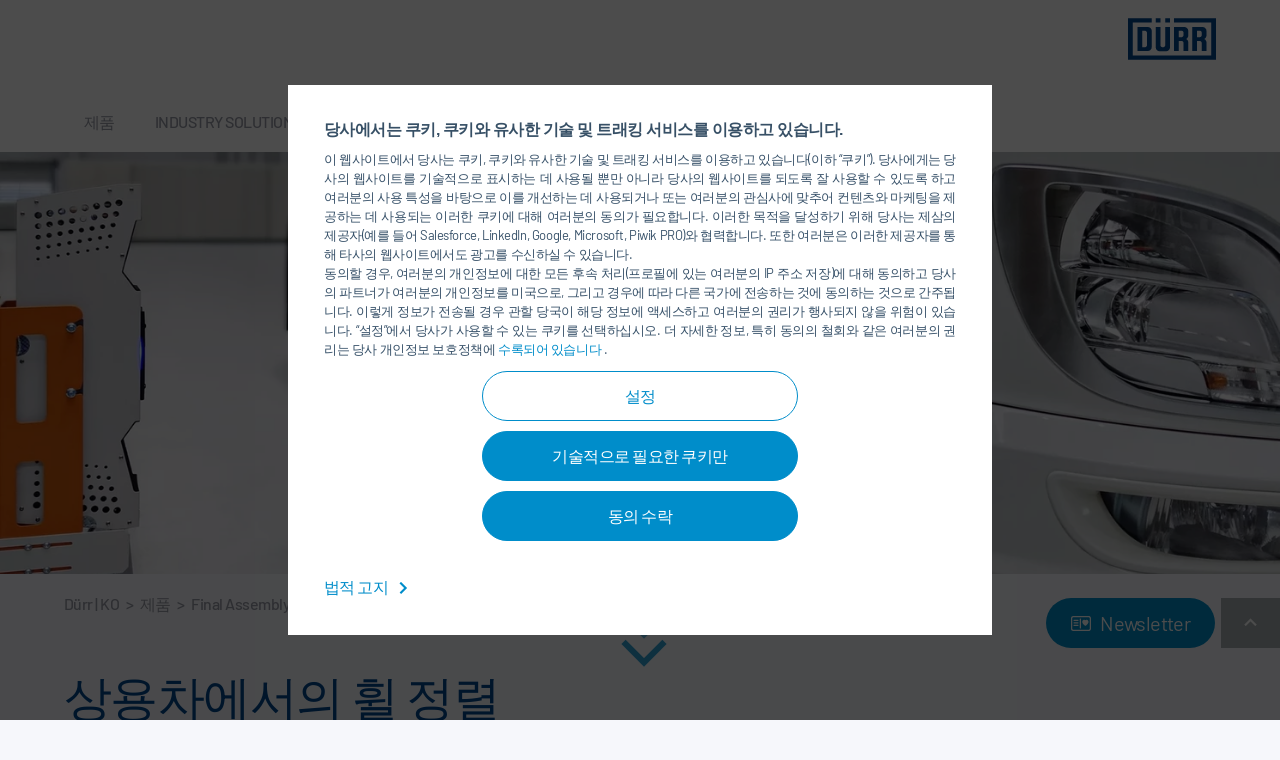

--- FILE ---
content_type: text/html; charset=utf-8
request_url: https://www.durr.com/ko/products/final-assembly/testing-systems/wheel-alignment/wheel-alignment-commercial-vehicles
body_size: 40340
content:
<!DOCTYPE html>
<html lang="ko">
<head>

<meta charset="utf-8">
<!-- 
	UDG - United Digital Group - http://www.udg.de/

	This website is powered by TYPO3 - inspiring people to share!
	TYPO3 is a free open source Content Management Framework initially created by Kasper Skaarhoj and licensed under GNU/GPL.
	TYPO3 is copyright 1998-2026 of Kasper Skaarhoj. Extensions are copyright of their respective owners.
	Information and contribution at https://typo3.org/
-->



<title>상용차에서의 휠 정렬 - Dürr</title>
<meta name="generator" content="TYPO3 CMS">
<meta name="description" content="축하중이 최대 10톤인 상용차에서 휠 정렬 스탠드 x-wheel truck d를 사용하여 휠 정렬.">
<meta name="twitter:card" content="summary">


<style media="all">
/*<![CDATA[*/
<!-- 
/*! normalize.css v3.0.3 | MIT License | github.com/necolas/normalize.css */hr,img{border:0}.btn,.h1,.h2,.h3,.h4,.h5,.h6,.image-caption,.video-caption,a,blockquote,blockquote p,h1,h2,h3,h4,h5,h6,p.introtext,p.introtext-condensed{letter-spacing:-.032em}.btn-group>.btn,.btn-group>.btn-group,.btn-toolbar .btn,.btn-toolbar .btn-group,.btn-toolbar .input-group,.col-xs-1,.col-xs-10,.col-xs-11,.col-xs-12,.col-xs-2,.col-xs-3,.col-xs-4,.col-xs-5,.col-xs-6,.col-xs-7,.col-xs-8,.col-xs-9{float:left}.glide__arrows,.glide__bullets,.glide__slide{-webkit-touch-callout:none}.glide__slide,.slick-slider,html{-webkit-tap-highlight-color:transparent}.form-control-feedback,.slick-slide.draggable img,a.btn.disabled,fieldset[disabled] a.btn{pointer-events:none}.frame-type-text ol li,.frame-type-textmedia ol li,.frame-type-textpic ol li,.news__bodytext ol li,ol.ce-bullets li{counter-increment:li;counter-reset:headings}html{font-family:sans-serif;-ms-text-size-adjust:100%;-webkit-text-size-adjust:100%}article,aside,details,figcaption,figure,footer,header,hgroup,main,menu,nav,section,summary{display:block}audio,canvas,progress,video{display:inline-block;vertical-align:baseline}audio:not([controls]){display:none;height:0}[hidden],template{display:none}a{background-color:transparent}a:active,a:hover{outline:0}abbr[title]{border-bottom:none;-webkit-text-decoration:underline dotted;text-decoration:underline dotted}b,optgroup,strong{font-weight:700}dfn{font-style:italic}h1{margin:.67em 0}mark{background:#ff0;color:#000}sub,sup{font-size:75%;line-height:0;position:relative;vertical-align:baseline}.btn,.btn-group,.btn-group-vertical,.caret,.checkbox-inline,.radio-inline,img{vertical-align:middle}sup{top:-.5em}sub{bottom:-.25em}svg:not(:root){overflow:hidden}hr{-webkit-box-sizing:content-box;box-sizing:content-box;height:0}pre,textarea{overflow:auto}code,kbd,pre,samp{font-family:monospace,monospace;font-size:1em}button,input,optgroup,select,textarea{color:inherit;font:inherit;margin:0}button{overflow:visible}button,select{text-transform:none}button,html input[type=button],input[type=reset],input[type=submit]{-webkit-appearance:button;cursor:pointer}button[disabled],html input[disabled]{cursor:default}button::-moz-focus-inner,input::-moz-focus-inner{border:0;padding:0}input[type=checkbox],input[type=radio]{-webkit-box-sizing:border-box;box-sizing:border-box;padding:0}input[type=number]::-webkit-inner-spin-button,input[type=number]::-webkit-outer-spin-button{height:auto}input[type=search]::-webkit-search-cancel-button,input[type=search]::-webkit-search-decoration{-webkit-appearance:none}table{border-collapse:collapse;border-spacing:0}legend,td,th{padding:0}/*! Source: https://github.com/h5bp/html5-boilerplate/blob/master/src/css/main.css */@-webkit-keyframes sdb{0%,to{opacity:0}50%{opacity:1}}@keyframes sdb{0%,to{opacity:0}50%{opacity:1}}@media print{*,:after,:before{color:#000!important;text-shadow:none!important;background:0 0!important;-webkit-box-shadow:none!important;box-shadow:none!important}a,a:visited{text-decoration:underline}a[href]:after{content:" (" attr(href) ")"}abbr[title]:after{content:" (" attr(title) ")"}a[href^="#"]:after,a[href^="javascript:"]:after{content:""}blockquote,pre{border:1px solid #999}thead{display:table-header-group}blockquote,img,pre,tr{page-break-inside:avoid}img{max-width:100%!important}h2,h3,p{orphans:3;widows:3}h2,h3{page-break-after:avoid}.navbar{display:none}.btn>.caret,.dropup>.btn>.caret{border-top-color:#000!important}.label{border:1px solid #000}.table{border-collapse:collapse!important}.table td,.table th{background-color:#fff!important}.table-bordered td,.table-bordered th{border:1px solid #ddd!important}}.img-thumbnail,body{background-color:#f6f7fb}*,:after,:before{-webkit-box-sizing:border-box;box-sizing:border-box}.glide,.slick-slider,input[type=search]{-webkit-box-sizing:border-box}html{font-size:10px}body{margin:60px 0 0;font-family:Barlow-Regular,'Trebuchet MS',sans-serif;font-size:16px;line-height:1.5;color:#375169;-webkit-font-variant-ligatures:none;font-variant-ligatures:none}button,input,select,textarea{font-family:inherit;font-size:inherit;line-height:inherit}a{color:#008dca;text-decoration:none}a:focus,a:hover{color:#009fe3;text-decoration:underline}.h1,.h2,.h3,.h5,.h6,h1,h2,h3,h5,h6{font-family:Barlow-Medium,'Trebuchet MS',sans-serif;font-weight:500;color:#00488e}a:focus{outline:-webkit-focus-ring-color auto 5px;outline-offset:-2px}figure{margin:0}.img-responsive{display:block;max-width:100%;height:auto}.img-rounded{border-radius:6px}.img-thumbnail{padding:4px;line-height:1.5;border:1px solid #ddd;border-radius:4px;-webkit-transition:all .2s ease-in-out;-o-transition:all .2s ease-in-out;transition:all .2s ease-in-out;display:inline-block;max-width:100%;height:auto}.img-circle{border-radius:50%}hr{margin-top:24px;margin-bottom:24px;border-top:1px solid #fff}.sr-only{position:absolute;width:1px;height:1px;padding:0;margin:-1px;overflow:hidden;clip:rect(0,0,0,0);border:0}.sr-only-focusable:active,.sr-only-focusable:focus{position:static;width:auto;height:auto;margin:0;overflow:visible;clip:auto}.collapsing,.embed-responsive,.glide,.glide__slides,.glide__track,.nav .nav-divider,.slick-list{overflow:hidden}[role=button]{cursor:pointer}.h1,.h2,.h3,.h4,.h5,.h6,h1,h2,h3,h4,h5,h6{line-height:1.1}.h1 .small,.h1 small,.h2 .small,.h2 small,.h3 .small,.h3 small,.h4 .small,.h4 small,.h5 .small,.h5 small,.h6 .small,.h6 small,h1 .small,h1 small,h2 .small,h2 small,h3 .small,h3 small,h4 .small,h4 small,h5 .small,h5 small,h6 .small,h6 small{font-weight:400;line-height:1;color:#f6f7fb}.h1,.h2,.h3,h1,h2,h3{margin-top:24px;margin-bottom:12px}.h1 .small,.h1 small,.h2 .small,.h2 small,.h3 .small,.h3 small,h1 .small,h1 small,h2 .small,h2 small,h3 .small,h3 small{font-size:65%}.h4,.h5,.h6,h4,h5,h6{margin-top:12px;margin-bottom:12px}.h4 .small,.h4 small,.h5 .small,.h5 small,.h6 .small,.h6 small,h4 .small,h4 small,h5 .small,h5 small,h6 .small,h6 small{font-size:75%}.h1,h1{font-size:48px}.h2,h2{font-size:38px}.h3,h3{font-size:30px}.h4,.h5,h4,h5{font-size:16px}.h6,h6{font-size:14px}p{margin:0 0 12px;font-family:arial,sans-serif}.lead{margin-bottom:24px;font-size:18px;font-weight:300;line-height:1.4}dt,label{font-weight:700}address,dd,dt{line-height:1.5}@media (min-width:640px){.lead{font-size:24px}}.small,small{font-size:87%}.mark,mark{padding:.2em;background-color:#fcf8e3}.text-left{text-align:left}.text-right{text-align:right}.text-center{text-align:center}.text-justify{text-align:justify}.text-nowrap{white-space:nowrap}.text-lowercase{text-transform:lowercase}.text-uppercase{text-transform:uppercase}.text-capitalize{text-transform:capitalize}.consent__button,.footer__icontext,.footerlink,.heroslider__link,.initialism,.navigation__link--backlink,.navigation__link--firstlevel{text-transform:uppercase}.text-muted{color:#f6f7fb}.text-primary{color:#008dca}a.text-primary:focus,a.text-primary:hover{color:#006996}.text-success{color:#3c763d}a.text-success:focus,a.text-success:hover{color:#2b542c}.text-info{color:#31708f}a.text-info:focus,a.text-info:hover{color:#245269}.text-warning{color:#8a6d3b}a.text-warning:focus,a.text-warning:hover{color:#66512c}.text-danger{color:#a94442}a.text-danger:focus,a.text-danger:hover{color:#843534}.bg-primary{color:#fff;background-color:#008dca}a.bg-primary:focus,a.bg-primary:hover{background-color:#006996}.bg-success{background-color:#dff0d8}a.bg-success:focus,a.bg-success:hover{background-color:#c1e2b3}.bg-info{background-color:#d9edf7}a.bg-info:focus,a.bg-info:hover{background-color:#afd9ee}.bg-warning{background-color:#fcf8e3}a.bg-warning:focus,a.bg-warning:hover{background-color:#f7ecb5}.bg-danger{background-color:#f2dede}a.bg-danger:focus,a.bg-danger:hover{background-color:#e4b9b9}.page-header{padding-bottom:11px;margin:48px 0 24px;border-bottom:1px solid #fff}blockquote ol:last-child,blockquote p:last-child,blockquote ul:last-child,ol ol,ol ul,ul ol,ul ul{margin-bottom:0}dl,ol,ul{margin-top:0;margin-bottom:12px}address,dl,legend{margin-bottom:24px}.list-inline,.list-unstyled{padding-left:0;list-style:none}.list-inline{margin-left:-5px}.list-inline>li{display:inline-block;padding-right:5px;padding-left:5px}dd{margin-left:0}@media (min-width:992px){.dl-horizontal dt{float:left;width:160px;clear:left;text-align:right;max-width:100%;overflow:hidden;-o-text-overflow:ellipsis;text-overflow:ellipsis;white-space:nowrap}.dl-horizontal dd{margin-left:180px}.container{width:auto}}.btn-group-vertical>.btn-group:after,.btn-toolbar:after,.ce-above .ce-bodytext,.clearfix:after,.container-fluid:after,.container:after,.dl-horizontal dd:after,.form-horizontal .form-group:after,.nav:after,.panel-body:after,.row:after,.slick-track:after{clear:both}abbr[data-original-title],abbr[title]{cursor:help}.checkbox.disabled label,.form-control[disabled],.radio.disabled label,fieldset[disabled] .checkbox label,fieldset[disabled] .form-control,fieldset[disabled] .radio label,fieldset[disabled] input[type=checkbox],fieldset[disabled] input[type=radio],input[type=checkbox].disabled,input[type=checkbox][disabled],input[type=radio].disabled,input[type=radio][disabled]{cursor:not-allowed}.initialism{font-size:90%}blockquote{padding:12px 24px;margin:0 0 24px;font-size:24px;border-left:5px solid #fff;font-family:Barlow-Regular,'Trebuchet MS',sans-serif;color:#375169;line-height:36px}blockquote .small,blockquote footer,blockquote small{display:block;font-size:80%;line-height:1.5;color:#f6f7fb}blockquote .small:before,blockquote footer:before,blockquote small:before{content:"\2014 \00A0"}.blockquote-reverse .small:before,.blockquote-reverse footer:before,.blockquote-reverse small:before,.slick-track:after,.slick-track:before,blockquote.pull-right .small:before,blockquote.pull-right footer:before,blockquote.pull-right small:before,img.img-responsive.lazyload:after{content:""}.blockquote-reverse,blockquote.pull-right{padding-right:15px;padding-left:0;text-align:right;border-right:5px solid #fff;border-left:0}.container,.container-fluid{padding-right:12px;padding-left:12px;margin-right:auto;margin-left:auto}.blockquote-reverse .small:after,.blockquote-reverse footer:after,.blockquote-reverse small:after,blockquote.pull-right .small:after,blockquote.pull-right footer:after,blockquote.pull-right small:after{content:"\00A0 \2014"}address{font-style:normal}@media (min-width:640px){.container{width:auto}}@media (min-width:1200px){.container{width:1176px}}.row{margin-right:-12px;margin-left:-12px}.row-no-gutters{margin-right:0;margin-left:0}.row-no-gutters [class*=col-]{padding-right:0;padding-left:0}.col-lg-1,.col-lg-10,.col-lg-11,.col-lg-12,.col-lg-2,.col-lg-3,.col-lg-4,.col-lg-5,.col-lg-6,.col-lg-7,.col-lg-8,.col-lg-9,.col-md-1,.col-md-10,.col-md-11,.col-md-12,.col-md-2,.col-md-3,.col-md-4,.col-md-5,.col-md-6,.col-md-7,.col-md-8,.col-md-9,.col-sm-1,.col-sm-10,.col-sm-11,.col-sm-12,.col-sm-2,.col-sm-3,.col-sm-4,.col-sm-5,.col-sm-6,.col-sm-7,.col-sm-8,.col-sm-9,.col-xs-1,.col-xs-10,.col-xs-11,.col-xs-12,.col-xs-2,.col-xs-3,.col-xs-4,.col-xs-5,.col-xs-6,.col-xs-7,.col-xs-8,.col-xs-9{position:relative;min-height:1px;padding-right:12px;padding-left:12px}.col-xs-12{width:100%}.col-xs-11{width:91.66666667%}.col-xs-10{width:83.33333333%}.col-xs-9{width:75%}.col-xs-8{width:66.66666667%}.col-xs-7{width:58.33333333%}.col-xs-6{width:50%}.col-xs-5{width:41.66666667%}.col-xs-4{width:33.33333333%}.col-xs-3{width:25%}.col-xs-2{width:16.66666667%}.col-xs-1{width:8.33333333%}.col-xs-pull-12{right:100%}.col-xs-pull-11{right:91.66666667%}.col-xs-pull-10{right:83.33333333%}.col-xs-pull-9{right:75%}.col-xs-pull-8{right:66.66666667%}.col-xs-pull-7{right:58.33333333%}.col-xs-pull-6{right:50%}.col-xs-pull-5{right:41.66666667%}.col-xs-pull-4{right:33.33333333%}.col-xs-pull-3{right:25%}.col-xs-pull-2{right:16.66666667%}.col-xs-pull-1{right:8.33333333%}.col-xs-pull-0{right:auto}.col-xs-push-12{left:100%}.col-xs-push-11{left:91.66666667%}.col-xs-push-10{left:83.33333333%}.col-xs-push-9{left:75%}.col-xs-push-8{left:66.66666667%}.col-xs-push-7{left:58.33333333%}.col-xs-push-6{left:50%}.col-xs-push-5{left:41.66666667%}.col-xs-push-4{left:33.33333333%}.col-xs-push-3{left:25%}.col-xs-push-2{left:16.66666667%}.col-xs-push-1{left:8.33333333%}.col-xs-push-0{left:auto}.col-xs-offset-12{margin-left:100%}.col-xs-offset-11{margin-left:91.66666667%}.col-xs-offset-10{margin-left:83.33333333%}.col-xs-offset-9{margin-left:75%}.col-xs-offset-8{margin-left:66.66666667%}.col-xs-offset-7{margin-left:58.33333333%}.col-xs-offset-6{margin-left:50%}.col-xs-offset-5{margin-left:41.66666667%}.col-xs-offset-4{margin-left:33.33333333%}.col-xs-offset-3{margin-left:25%}.col-xs-offset-2{margin-left:16.66666667%}.col-xs-offset-1{margin-left:8.33333333%}.col-xs-offset-0{margin-left:0}@media (min-width:640px){.col-sm-1,.col-sm-10,.col-sm-11,.col-sm-12,.col-sm-2,.col-sm-3,.col-sm-4,.col-sm-5,.col-sm-6,.col-sm-7,.col-sm-8,.col-sm-9{float:left}.col-sm-12{width:100%}.col-sm-11{width:91.66666667%}.col-sm-10{width:83.33333333%}.col-sm-9{width:75%}.col-sm-8{width:66.66666667%}.col-sm-7{width:58.33333333%}.col-sm-6{width:50%}.col-sm-5{width:41.66666667%}.col-sm-4{width:33.33333333%}.col-sm-3{width:25%}.col-sm-2{width:16.66666667%}.col-sm-1{width:8.33333333%}.col-sm-pull-12{right:100%}.col-sm-pull-11{right:91.66666667%}.col-sm-pull-10{right:83.33333333%}.col-sm-pull-9{right:75%}.col-sm-pull-8{right:66.66666667%}.col-sm-pull-7{right:58.33333333%}.col-sm-pull-6{right:50%}.col-sm-pull-5{right:41.66666667%}.col-sm-pull-4{right:33.33333333%}.col-sm-pull-3{right:25%}.col-sm-pull-2{right:16.66666667%}.col-sm-pull-1{right:8.33333333%}.col-sm-pull-0{right:auto}.col-sm-push-12{left:100%}.col-sm-push-11{left:91.66666667%}.col-sm-push-10{left:83.33333333%}.col-sm-push-9{left:75%}.col-sm-push-8{left:66.66666667%}.col-sm-push-7{left:58.33333333%}.col-sm-push-6{left:50%}.col-sm-push-5{left:41.66666667%}.col-sm-push-4{left:33.33333333%}.col-sm-push-3{left:25%}.col-sm-push-2{left:16.66666667%}.col-sm-push-1{left:8.33333333%}.col-sm-push-0{left:auto}.col-sm-offset-12{margin-left:100%}.col-sm-offset-11{margin-left:91.66666667%}.col-sm-offset-10{margin-left:83.33333333%}.col-sm-offset-9{margin-left:75%}.col-sm-offset-8{margin-left:66.66666667%}.col-sm-offset-7{margin-left:58.33333333%}.col-sm-offset-6{margin-left:50%}.col-sm-offset-5{margin-left:41.66666667%}.col-sm-offset-4{margin-left:33.33333333%}.col-sm-offset-3{margin-left:25%}.col-sm-offset-2{margin-left:16.66666667%}.col-sm-offset-1{margin-left:8.33333333%}.col-sm-offset-0{margin-left:0}}@media (min-width:992px){.col-md-1,.col-md-10,.col-md-11,.col-md-12,.col-md-2,.col-md-3,.col-md-4,.col-md-5,.col-md-6,.col-md-7,.col-md-8,.col-md-9{float:left}.col-md-12{width:100%}.col-md-11{width:91.66666667%}.col-md-10{width:83.33333333%}.col-md-9{width:75%}.col-md-8{width:66.66666667%}.col-md-7{width:58.33333333%}.col-md-6{width:50%}.col-md-5{width:41.66666667%}.col-md-4{width:33.33333333%}.col-md-3{width:25%}.col-md-2{width:16.66666667%}.col-md-1{width:8.33333333%}.col-md-pull-12{right:100%}.col-md-pull-11{right:91.66666667%}.col-md-pull-10{right:83.33333333%}.col-md-pull-9{right:75%}.col-md-pull-8{right:66.66666667%}.col-md-pull-7{right:58.33333333%}.col-md-pull-6{right:50%}.col-md-pull-5{right:41.66666667%}.col-md-pull-4{right:33.33333333%}.col-md-pull-3{right:25%}.col-md-pull-2{right:16.66666667%}.col-md-pull-1{right:8.33333333%}.col-md-pull-0{right:auto}.col-md-push-12{left:100%}.col-md-push-11{left:91.66666667%}.col-md-push-10{left:83.33333333%}.col-md-push-9{left:75%}.col-md-push-8{left:66.66666667%}.col-md-push-7{left:58.33333333%}.col-md-push-6{left:50%}.col-md-push-5{left:41.66666667%}.col-md-push-4{left:33.33333333%}.col-md-push-3{left:25%}.col-md-push-2{left:16.66666667%}.col-md-push-1{left:8.33333333%}.col-md-push-0{left:auto}.col-md-offset-12{margin-left:100%}.col-md-offset-11{margin-left:91.66666667%}.col-md-offset-10{margin-left:83.33333333%}.col-md-offset-9{margin-left:75%}.col-md-offset-8{margin-left:66.66666667%}.col-md-offset-7{margin-left:58.33333333%}.col-md-offset-6{margin-left:50%}.col-md-offset-5{margin-left:41.66666667%}.col-md-offset-4{margin-left:33.33333333%}.col-md-offset-3{margin-left:25%}.col-md-offset-2{margin-left:16.66666667%}.col-md-offset-1{margin-left:8.33333333%}.col-md-offset-0{margin-left:0}}@media (min-width:1200px){.col-lg-1,.col-lg-10,.col-lg-11,.col-lg-12,.col-lg-2,.col-lg-3,.col-lg-4,.col-lg-5,.col-lg-6,.col-lg-7,.col-lg-8,.col-lg-9{float:left}.col-lg-12{width:100%}.col-lg-11{width:91.66666667%}.col-lg-10{width:83.33333333%}.col-lg-9{width:75%}.col-lg-8{width:66.66666667%}.col-lg-7{width:58.33333333%}.col-lg-6{width:50%}.col-lg-5{width:41.66666667%}.col-lg-4{width:33.33333333%}.col-lg-3{width:25%}.col-lg-2{width:16.66666667%}.col-lg-1{width:8.33333333%}.col-lg-pull-12{right:100%}.col-lg-pull-11{right:91.66666667%}.col-lg-pull-10{right:83.33333333%}.col-lg-pull-9{right:75%}.col-lg-pull-8{right:66.66666667%}.col-lg-pull-7{right:58.33333333%}.col-lg-pull-6{right:50%}.col-lg-pull-5{right:41.66666667%}.col-lg-pull-4{right:33.33333333%}.col-lg-pull-3{right:25%}.col-lg-pull-2{right:16.66666667%}.col-lg-pull-1{right:8.33333333%}.col-lg-pull-0{right:auto}.col-lg-push-12{left:100%}.col-lg-push-11{left:91.66666667%}.col-lg-push-10{left:83.33333333%}.col-lg-push-9{left:75%}.col-lg-push-8{left:66.66666667%}.col-lg-push-7{left:58.33333333%}.col-lg-push-6{left:50%}.col-lg-push-5{left:41.66666667%}.col-lg-push-4{left:33.33333333%}.col-lg-push-3{left:25%}.col-lg-push-2{left:16.66666667%}.col-lg-push-1{left:8.33333333%}.col-lg-push-0{left:auto}.col-lg-offset-12{margin-left:100%}.col-lg-offset-11{margin-left:91.66666667%}.col-lg-offset-10{margin-left:83.33333333%}.col-lg-offset-9{margin-left:75%}.col-lg-offset-8{margin-left:66.66666667%}.col-lg-offset-7{margin-left:58.33333333%}.col-lg-offset-6{margin-left:50%}.col-lg-offset-5{margin-left:41.66666667%}.col-lg-offset-4{margin-left:33.33333333%}.col-lg-offset-3{margin-left:25%}.col-lg-offset-2{margin-left:16.66666667%}.col-lg-offset-1{margin-left:8.33333333%}.col-lg-offset-0{margin-left:0}}fieldset,legend{padding:0;border:0}fieldset{min-width:0;margin:0}legend{display:block;width:100%;font-size:24px;line-height:inherit;color:#838c93;border-bottom:1px solid #e5e5e5}label{display:inline-block;max-width:100%;margin-bottom:5px}input[type=search]{box-sizing:border-box;-webkit-appearance:none;-moz-appearance:none;appearance:none}input[type=checkbox],input[type=radio]{margin:4px 0 0;margin-top:1px\9;line-height:normal}input[type=file]{display:block}input[type=range]{display:block;width:100%}.form-group-sm select[multiple].form-control,.form-group-sm textarea.form-control,select[multiple],select[multiple].input-sm,select[size],textarea.form-control,textarea.input-sm{height:auto}input[type=checkbox]:focus,input[type=file]:focus,input[type=radio]:focus{outline:-webkit-focus-ring-color auto 5px;outline-offset:-2px}.form-control,output{display:block;font-size:16px;line-height:1.5}output{padding-top:13px;color:#a8aeb3}.form-control{height:38px;background-color:#fff;background-image:none;border-radius:0}.form-control:focus{border-color:#008dca}.form-control::-moz-placeholder{color:#999;opacity:1}.form-control:-ms-input-placeholder{color:#999}.form-control::-webkit-input-placeholder{color:#999}.has-success .checkbox,.has-success .checkbox-inline,.has-success .control-label,.has-success .form-control-feedback,.has-success .help-block,.has-success .radio,.has-success .radio-inline,.has-success.checkbox label,.has-success.checkbox-inline label,.has-success.radio label,.has-success.radio-inline label{color:#3c763d}.form-control::-ms-expand{background-color:transparent;border:0}.form-control[disabled],.form-control[readonly],fieldset[disabled] .form-control{background-color:#fff;opacity:1}@media screen and (-webkit-min-device-pixel-ratio:0){input[type=date].form-control,input[type=datetime-local].form-control,input[type=month].form-control,input[type=time].form-control{line-height:38px}.input-group-sm input[type=date],.input-group-sm input[type=datetime-local],.input-group-sm input[type=month],.input-group-sm input[type=time],input[type=date].input-sm,input[type=datetime-local].input-sm,input[type=month].input-sm,input[type=time].input-sm{line-height:39px}.input-group-lg input[type=date],.input-group-lg input[type=datetime-local],.input-group-lg input[type=month],.input-group-lg input[type=time],input[type=date].input-lg,input[type=datetime-local].input-lg,input[type=month].input-lg,input[type=time].input-lg{line-height:65px}}.form-group{margin-bottom:15px}.checkbox,.radio{position:relative;display:block;margin-top:10px;margin-bottom:10px}.checkbox label,.checkbox-inline,.radio label,.radio-inline{padding-left:20px;margin-bottom:0;font-weight:400;cursor:pointer}.checkbox label,.radio label{min-height:24px}.checkbox input[type=checkbox],.checkbox-inline input[type=checkbox],.radio input[type=radio],.radio-inline input[type=radio]{position:absolute;margin-top:4px\9;margin-left:-20px}.checkbox+.checkbox,.radio+.radio{margin-top:-5px}.checkbox-inline,.radio-inline{position:relative;display:inline-block}.checkbox-inline.disabled,.radio-inline.disabled,fieldset[disabled] .checkbox-inline,fieldset[disabled] .radio-inline{cursor:not-allowed}.checkbox-inline+.checkbox-inline,.radio-inline+.radio-inline{margin-top:0;margin-left:10px}.btn-block+.btn-block,.help-block{margin-top:5px}.form-control-static{min-height:40px;padding-top:13px;padding-bottom:13px;margin-bottom:0}.form-control-static.input-lg,.form-control-static.input-sm{padding-right:0;padding-left:0}.form-group-sm .form-control,.input-sm{height:39px;padding:8px 18px;font-size:14px;line-height:1.5;border-radius:3px}.form-group-sm select.form-control,select.input-sm{height:39px;line-height:39px}.form-group-sm .form-control-static{height:39px;min-height:38px;padding:9px 18px;font-size:14px;line-height:1.5}.form-group-lg .form-control,.input-lg{height:65px;padding:18px 36px;font-size:20px;line-height:1.3333333;border-radius:6px}.form-group-lg select[multiple].form-control,.form-group-lg textarea.form-control,select[multiple].input-lg,textarea.input-lg{height:auto}.form-group-lg select.form-control,select.input-lg{height:65px;line-height:65px}.form-group-lg .form-control-static{height:65px;min-height:44px;padding:19px 36px;font-size:20px;line-height:1.3333333}.has-feedback{position:relative}.has-feedback .form-control{padding-right:47.5px}.form-control-feedback{position:absolute;top:0;right:0;z-index:2;display:block;width:38px;height:38px;line-height:38px;text-align:center}.collapsing,.dropdown,.dropup{position:relative}.form-group-lg .form-control+.form-control-feedback,.input-group-lg+.form-control-feedback,.input-lg+.form-control-feedback{width:65px;height:65px;line-height:65px}.form-group-sm .form-control+.form-control-feedback,.input-group-sm+.form-control-feedback,.input-sm+.form-control-feedback{width:39px;height:39px;line-height:39px}.has-success .form-control{border-color:#3c763d}.has-success .form-control:focus{border-color:#2b542c}.has-success .input-group-addon{color:#3c763d;background-color:#dff0d8;border-color:#3c763d}.has-warning .checkbox,.has-warning .checkbox-inline,.has-warning .control-label,.has-warning .form-control-feedback,.has-warning .help-block,.has-warning .radio,.has-warning .radio-inline,.has-warning.checkbox label,.has-warning.checkbox-inline label,.has-warning.radio label,.has-warning.radio-inline label{color:#8a6d3b}.has-warning .form-control{border-color:#8a6d3b}.has-warning .form-control:focus{border-color:#66512c}.has-warning .input-group-addon{color:#8a6d3b;background-color:#fcf8e3;border-color:#8a6d3b}.has-error .checkbox,.has-error .checkbox-inline,.has-error .control-label,.has-error .form-control-feedback,.has-error .help-block,.has-error .radio,.has-error .radio-inline,.has-error.checkbox label,.has-error.checkbox-inline label,.has-error.radio label,.has-error.radio-inline label{color:#a94442}.has-error .form-control{border-color:#a94442}.has-error .form-control:focus{border-color:#843534}.has-error .input-group-addon{color:#a94442;background-color:#f2dede;border-color:#a94442}.has-feedback label~.form-control-feedback{top:29px}.has-feedback label.sr-only~.form-control-feedback{top:0}.help-block{display:block;margin-bottom:10px;color:#6d91b3}@media (min-width:640px){.form-inline .form-control-static,.form-inline .form-group{display:inline-block}.form-inline .control-label,.form-inline .form-group{margin-bottom:0;vertical-align:middle}.form-inline .form-control{display:inline-block;width:auto;vertical-align:middle}.form-inline .input-group{display:inline-table;vertical-align:middle}.form-inline .input-group .form-control,.form-inline .input-group .input-group-addon,.form-inline .input-group .input-group-btn{width:auto}.form-inline .input-group>.form-control{width:100%}.form-inline .checkbox,.form-inline .radio{display:inline-block;margin-top:0;margin-bottom:0;vertical-align:middle}.form-inline .checkbox label,.form-inline .radio label{padding-left:0}.form-inline .checkbox input[type=checkbox],.form-inline .radio input[type=radio]{position:relative;margin-left:0}.form-inline .has-feedback .form-control-feedback{top:0}.form-horizontal .control-label{padding-top:13px;margin-bottom:0;text-align:right}}.form-horizontal .checkbox,.form-horizontal .checkbox-inline,.form-horizontal .radio,.form-horizontal .radio-inline{padding-top:13px;margin-top:0;margin-bottom:0}.form-horizontal .checkbox,.form-horizontal .radio{min-height:37px}.form-horizontal .form-group{margin-right:-12px;margin-left:-12px}.form-horizontal .has-feedback .form-control-feedback{right:12px}@media (min-width:640px){.form-horizontal .form-group-lg .control-label{padding-top:19px;font-size:20px}.form-horizontal .form-group-sm .control-label{padding-top:9px;font-size:14px}}.btn{display:inline-block;margin-bottom:0;font-weight:400;text-align:center;-ms-touch-action:manipulation;touch-action:manipulation;cursor:pointer;background-image:none;border:1px solid transparent;padding:12px 30px;font-size:16px;line-height:1.5;border-radius:100px;-webkit-user-select:none;-moz-user-select:none;-ms-user-select:none;user-select:none}.btn.active.focus,.btn.active:focus,.btn.focus,.btn:active.focus,.btn:active:focus,.btn:focus{outline:-webkit-focus-ring-color auto 5px;outline-offset:-2px}.btn.focus,.btn:focus,.btn:hover{color:#333;text-decoration:none}.btn.active,.btn:active{background-image:none;outline:0;-webkit-box-shadow:inset 0 3px 5px rgba(0,0,0,.125);box-shadow:inset 0 3px 5px rgba(0,0,0,.125)}.btn.disabled,.btn[disabled],fieldset[disabled] .btn{cursor:not-allowed;filter:alpha(opacity=65);opacity:.65;-webkit-box-shadow:none;box-shadow:none}.btn-default{color:#333;background-color:#fff;border-color:#ccc}.btn-default.focus,.btn-default:focus{color:#333;background-color:#e6e6e6;border-color:#8c8c8c}.btn-default:hover{color:#333;background-color:#e6e6e6;border-color:#adadad}.btn-default.active,.btn-default:active,.open>.dropdown-toggle.btn-default{color:#333;background-color:#e6e6e6;background-image:none;border-color:#adadad}.btn-default.active.focus,.btn-default.active:focus,.btn-default.active:hover,.btn-default:active.focus,.btn-default:active:focus,.btn-default:active:hover,.open>.dropdown-toggle.btn-default.focus,.open>.dropdown-toggle.btn-default:focus,.open>.dropdown-toggle.btn-default:hover{color:#333;background-color:#d4d4d4;border-color:#8c8c8c}.btn-default.disabled.focus,.btn-default.disabled:focus,.btn-default.disabled:hover,.btn-default[disabled].focus,.btn-default[disabled]:focus,.btn-default[disabled]:hover,fieldset[disabled] .btn-default.focus,fieldset[disabled] .btn-default:focus,fieldset[disabled] .btn-default:hover{background-color:#fff;border-color:#ccc}.btn-default .badge{color:#fff;background-color:#333}.list-link li a:after.active,.list-link li a:after:active,.open>.dropdown-toggle.list-link li a:after{background-image:none}.btn-success{color:#fff;background-color:#5cb85c;border-color:#4cae4c}.btn-success.focus,.btn-success:focus{color:#fff;background-color:#449d44;border-color:#255625}.btn-success:hover{color:#fff;background-color:#449d44;border-color:#398439}.btn-success.active,.btn-success:active,.open>.dropdown-toggle.btn-success{color:#fff;background-color:#449d44;background-image:none;border-color:#398439}.btn-success.active.focus,.btn-success.active:focus,.btn-success.active:hover,.btn-success:active.focus,.btn-success:active:focus,.btn-success:active:hover,.open>.dropdown-toggle.btn-success.focus,.open>.dropdown-toggle.btn-success:focus,.open>.dropdown-toggle.btn-success:hover{color:#fff;background-color:#398439;border-color:#255625}.btn-success.disabled.focus,.btn-success.disabled:focus,.btn-success.disabled:hover,.btn-success[disabled].focus,.btn-success[disabled]:focus,.btn-success[disabled]:hover,fieldset[disabled] .btn-success.focus,fieldset[disabled] .btn-success:focus,fieldset[disabled] .btn-success:hover{background-color:#5cb85c;border-color:#4cae4c}.btn-success .badge{color:#5cb85c;background-color:#fff}.btn-info{color:#fff;background-color:#5bc0de;border-color:#46b8da}.btn-info.focus,.btn-info:focus{color:#fff;background-color:#31b0d5;border-color:#1b6d85}.btn-info:hover{color:#fff;background-color:#31b0d5;border-color:#269abc}.btn-info.active,.btn-info:active,.open>.dropdown-toggle.btn-info{color:#fff;background-color:#31b0d5;background-image:none;border-color:#269abc}.btn-info.active.focus,.btn-info.active:focus,.btn-info.active:hover,.btn-info:active.focus,.btn-info:active:focus,.btn-info:active:hover,.open>.dropdown-toggle.btn-info.focus,.open>.dropdown-toggle.btn-info:focus,.open>.dropdown-toggle.btn-info:hover{color:#fff;background-color:#269abc;border-color:#1b6d85}.btn-info.disabled.focus,.btn-info.disabled:focus,.btn-info.disabled:hover,.btn-info[disabled].focus,.btn-info[disabled]:focus,.btn-info[disabled]:hover,fieldset[disabled] .btn-info.focus,fieldset[disabled] .btn-info:focus,fieldset[disabled] .btn-info:hover{background-color:#5bc0de;border-color:#46b8da}.btn-info .badge{color:#5bc0de;background-color:#fff}.btn-warning{color:#fff;background-color:#f0ad4e;border-color:#eea236}.btn-warning.focus,.btn-warning:focus{color:#fff;background-color:#ec971f;border-color:#985f0d}.btn-warning:hover{color:#fff;background-color:#ec971f;border-color:#d58512}.btn-warning.active,.btn-warning:active,.open>.dropdown-toggle.btn-warning{color:#fff;background-color:#ec971f;background-image:none;border-color:#d58512}.btn-warning.active.focus,.btn-warning.active:focus,.btn-warning.active:hover,.btn-warning:active.focus,.btn-warning:active:focus,.btn-warning:active:hover,.open>.dropdown-toggle.btn-warning.focus,.open>.dropdown-toggle.btn-warning:focus,.open>.dropdown-toggle.btn-warning:hover{color:#fff;background-color:#d58512;border-color:#985f0d}.btn-warning.disabled.focus,.btn-warning.disabled:focus,.btn-warning.disabled:hover,.btn-warning[disabled].focus,.btn-warning[disabled]:focus,.btn-warning[disabled]:hover,fieldset[disabled] .btn-warning.focus,fieldset[disabled] .btn-warning:focus,fieldset[disabled] .btn-warning:hover{background-color:#f0ad4e;border-color:#eea236}.btn-warning .badge{color:#f0ad4e;background-color:#fff}.btn-danger{color:#fff;background-color:#d9534f;border-color:#d43f3a}.btn-danger.focus,.btn-danger:focus{color:#fff;background-color:#c9302c;border-color:#761c19}.btn-danger:hover{color:#fff;background-color:#c9302c;border-color:#ac2925}.btn-danger.active,.btn-danger:active,.open>.dropdown-toggle.btn-danger{color:#fff;background-color:#c9302c;background-image:none;border-color:#ac2925}.btn-danger.active.focus,.btn-danger.active:focus,.btn-danger.active:hover,.btn-danger:active.focus,.btn-danger:active:focus,.btn-danger:active:hover,.open>.dropdown-toggle.btn-danger.focus,.open>.dropdown-toggle.btn-danger:focus,.open>.dropdown-toggle.btn-danger:hover{color:#fff;background-color:#ac2925;border-color:#761c19}.btn-danger.disabled.focus,.btn-danger.disabled:focus,.btn-danger.disabled:hover,.btn-danger[disabled].focus,.btn-danger[disabled]:focus,.btn-danger[disabled]:hover,fieldset[disabled] .btn-danger.focus,fieldset[disabled] .btn-danger:focus,fieldset[disabled] .btn-danger:hover{background-color:#d9534f;border-color:#d43f3a}.btn-danger .badge{color:#d9534f;background-color:#fff}.btn-link{font-weight:400;color:#008dca;border-radius:0}.btn-link,.btn-link.active,.btn-link:active,.btn-link[disabled],fieldset[disabled] .btn-link{background-color:transparent;-webkit-box-shadow:none;box-shadow:none}.btn-link,.btn-link:active,.btn-link:focus,.btn-link:hover{border-color:transparent}.btn-link:focus,.btn-link:hover{color:#009fe3;text-decoration:underline;background-color:transparent}.btn-link[disabled]:focus,.btn-link[disabled]:hover,fieldset[disabled] .btn-link:focus,fieldset[disabled] .btn-link:hover{color:#f6f7fb;text-decoration:none}.btn-group-lg>.btn,.btn-lg{padding:18px 36px;font-size:20px;line-height:1.3333333;border-radius:100px}.btn-group-sm>.btn,.btn-group-xs>.btn,.btn-sm,.btn-xs{padding:8px 18px;font-size:14px;line-height:1.5;border-radius:100px}.btn-group-xs>.btn,.btn-xs{padding:6px 12px}.btn-block{display:block;width:100%}input[type=button].btn-block,input[type=reset].btn-block,input[type=submit].btn-block{width:100%}.fade{opacity:0;-webkit-transition:opacity .15s linear;-o-transition:opacity .15s linear;transition:opacity .15s linear}.fade.in{opacity:1}.collapse{display:none}.collapse.in{display:block}tr.collapse.in{display:table-row}tbody.collapse.in{display:table-row-group}.collapsing{height:0;-webkit-transition-property:height,visibility;-o-transition-property:height,visibility;transition-property:height,visibility;-webkit-transition-duration:.35s;-o-transition-duration:.35s;transition-duration:.35s;-webkit-transition-timing-function:ease;-o-transition-timing-function:ease;transition-timing-function:ease}.caret{display:inline-block;width:0;height:0;margin-left:2px;border-top:4px dashed;border-top:4px solid\9;border-right:4px solid transparent;border-left:4px solid transparent}.dropdown-toggle:focus{outline:0}.dropdown-menu{position:absolute;top:100%;left:0;z-index:1000;display:none;float:left;min-width:160px;padding:5px 0;margin:2px 0 0;font-size:16px;text-align:left;list-style:none;background-color:#fff;background-clip:padding-box;border:1px solid #f6f7fb;border-radius:4px;-webkit-box-shadow:0 6px 12px rgba(0,0,0,.175);box-shadow:0 6px 12px rgba(0,0,0,.175)}.dropdown-header,.dropdown-menu>li>a{display:block;padding:3px 20px;line-height:1.5;white-space:nowrap}.btn-group>.btn-group:first-child:not(:last-child)>.btn:last-child,.btn-group>.btn-group:first-child:not(:last-child)>.dropdown-toggle,.btn-group>.btn:first-child:not(:last-child):not(.dropdown-toggle){border-top-right-radius:0;border-bottom-right-radius:0}.btn-group>.btn-group:last-child:not(:first-child)>.btn:first-child,.btn-group>.btn:last-child:not(:first-child),.btn-group>.dropdown-toggle:not(:first-child){border-top-left-radius:0;border-bottom-left-radius:0}.btn-group-vertical>.btn-group:not(:first-child):not(:last-child)>.btn,.btn-group-vertical>.btn:not(:first-child):not(:last-child),.btn-group>.btn-group:not(:first-child):not(:last-child)>.btn,.btn-group>.btn:not(:first-child):not(:last-child):not(.dropdown-toggle){border-radius:0}.dropdown-menu-right,.dropdown-menu.pull-right{right:0;left:auto}.dropdown-menu .divider{height:1px;margin:11px 0;overflow:hidden;background-color:#e5e5e5}.dropdown-menu>li>a{clear:both;font-weight:400;color:#738ba1}.dropdown-menu>li>a:focus,.dropdown-menu>li>a:hover{color:#009fe3;text-decoration:none;background-color:#fafafa}.dropdown-menu>.active>a,.dropdown-menu>.active>a:focus,.dropdown-menu>.active>a:hover{color:#009fe3;text-decoration:none;background-color:#fff;outline:0}.dropdown-menu>.disabled>a,.dropdown-menu>.disabled>a:focus,.dropdown-menu>.disabled>a:hover{color:#d2d2d2}.dropdown-menu>.disabled>a:focus,.dropdown-menu>.disabled>a:hover{text-decoration:none;cursor:not-allowed;background-color:transparent;background-image:none;filter:progid:DXImageTransform.Microsoft.gradient(enabled=false)}.open>.dropdown-menu{display:block}.open>a{outline:0}.dropdown-menu-left{right:auto;left:0}.dropdown-header{font-size:14px;color:#f6f7fb}.dropdown-backdrop{position:fixed;top:0;right:0;bottom:0;left:0;z-index:990}.pull-right>.dropdown-menu{right:0;left:auto}.dropup .caret,.navbar-fixed-bottom .dropdown .caret{content:"";border-top:0;border-bottom:4px dashed;border-bottom:4px solid\9}.dropup .dropdown-menu,.navbar-fixed-bottom .dropdown .dropdown-menu{top:auto;bottom:100%;margin-bottom:2px}@media (min-width:992px){.navbar-right .dropdown-menu{right:0;left:auto}.navbar-right .dropdown-menu-left{right:auto;left:0}}.btn-group,.btn-group-vertical{position:relative;display:inline-block}.btn-group-vertical>.btn,.btn-group>.btn{position:relative}.btn-group-vertical>.btn.active,.btn-group-vertical>.btn:active,.btn-group-vertical>.btn:focus,.btn-group-vertical>.btn:hover,.btn-group>.btn.active,.btn-group>.btn:active,.btn-group>.btn:focus,.btn-group>.btn:hover{z-index:2}.btn-group .btn+.btn,.btn-group .btn+.btn-group,.btn-group .btn-group+.btn,.btn-group .btn-group+.btn-group{margin-left:-1px}.btn-toolbar{margin-left:-5px}.btn-toolbar>.btn,.btn-toolbar>.btn-group,.btn-toolbar>.input-group{margin-left:5px}.btn .caret,.btn-group>.btn:first-child{margin-left:0}.btn-group .dropdown-toggle:active,.btn-group.open .dropdown-toggle{outline:0}.btn-group>.btn+.dropdown-toggle{padding-right:8px;padding-left:8px}.btn-group>.btn-lg+.dropdown-toggle{padding-right:12px;padding-left:12px}.btn-group.open .dropdown-toggle{-webkit-box-shadow:inset 0 3px 5px rgba(0,0,0,.125);box-shadow:inset 0 3px 5px rgba(0,0,0,.125)}.btn-group.open .dropdown-toggle.btn-link{-webkit-box-shadow:none;box-shadow:none}.btn-lg .caret{border-width:5px 5px 0}.dropup .btn-lg .caret{border-width:0 5px 5px}.btn-group-vertical>.btn,.btn-group-vertical>.btn-group,.btn-group-vertical>.btn-group>.btn{display:block;width:100%;max-width:100%;float:none}.nav-tabs.nav-justified>li{float:none}.btn-group-vertical>.btn+.btn,.btn-group-vertical>.btn+.btn-group,.btn-group-vertical>.btn-group+.btn,.btn-group-vertical>.btn-group+.btn-group{margin-top:-1px;margin-left:0}.btn-group-vertical>.btn:first-child:not(:last-child){border-radius:100px 100px 0 0}.btn-group-vertical>.btn:last-child:not(:first-child){border-radius:0 0 100px 100px}.btn-group-vertical>.btn-group:first-child:not(:last-child)>.btn:last-child,.btn-group-vertical>.btn-group:first-child:not(:last-child)>.dropdown-toggle{border-bottom-right-radius:0;border-bottom-left-radius:0}.btn-group-vertical>.btn-group:last-child:not(:first-child)>.btn:first-child{border-top-left-radius:0;border-top-right-radius:0}.btn-group-justified,.input-group{display:table;border-collapse:separate}.btn-group-justified{width:100%;table-layout:fixed}.btn-group-justified>.btn,.btn-group-justified>.btn-group{display:table-cell;float:none;width:1%}.btn-group-justified>.btn-group .btn{width:100%}.btn-group-justified>.btn-group .dropdown-menu{left:auto}[data-toggle=buttons]>.btn input[type=checkbox],[data-toggle=buttons]>.btn input[type=radio],[data-toggle=buttons]>.btn-group>.btn input[type=checkbox],[data-toggle=buttons]>.btn-group>.btn input[type=radio]{position:absolute;clip:rect(0,0,0,0);pointer-events:none}.btn .label,.ce-table tbody td,.ce-table tfoot td,.embed-responsive,.input-group,.input-group .form-control,.input-group-btn,.input-group-btn>.btn,.nav>li,.nav>li>a{position:relative}.input-group[class*=col-]{float:none;padding-right:0;padding-left:0}.input-group .form-control{z-index:2;float:left;width:100%;margin-bottom:0}.input-group .form-control:focus{z-index:3}.input-group-lg>.form-control,.input-group-lg>.input-group-addon,.input-group-lg>.input-group-btn>.btn{height:65px;padding:18px 36px;font-size:20px;line-height:1.3333333;border-radius:6px}select.input-group-lg>.form-control,select.input-group-lg>.input-group-addon,select.input-group-lg>.input-group-btn>.btn{height:65px;line-height:65px}select[multiple].input-group-lg>.form-control,select[multiple].input-group-lg>.input-group-addon,select[multiple].input-group-lg>.input-group-btn>.btn,textarea.input-group-lg>.form-control,textarea.input-group-lg>.input-group-addon,textarea.input-group-lg>.input-group-btn>.btn{height:auto}.input-group-sm>.form-control,.input-group-sm>.input-group-addon,.input-group-sm>.input-group-btn>.btn{height:39px;padding:8px 18px;font-size:14px;line-height:1.5;border-radius:3px}select.input-group-sm>.form-control,select.input-group-sm>.input-group-addon,select.input-group-sm>.input-group-btn>.btn{height:39px;line-height:39px}select[multiple].input-group-sm>.form-control,select[multiple].input-group-sm>.input-group-addon,select[multiple].input-group-sm>.input-group-btn>.btn,textarea.input-group-sm>.form-control,textarea.input-group-sm>.input-group-addon,textarea.input-group-sm>.input-group-btn>.btn{height:auto}.input-group .form-control,.input-group-addon,.input-group-btn{display:table-cell}.input-group .form-control:not(:first-child):not(:last-child),.input-group-addon:not(:first-child):not(:last-child),.input-group-btn:not(:first-child):not(:last-child){border-radius:0}.input-group-addon{white-space:nowrap;padding:12px 30px;font-size:16px;font-weight:400;line-height:1;color:#a8aeb3;text-align:center;background-color:#fff;border:1px solid #ccc;border-radius:0}.input-group-addon,.input-group-btn{width:1%;vertical-align:middle}.input-group-addon.input-sm{padding:8px 18px;font-size:14px;border-radius:3px}.input-group-addon.input-lg{padding:18px 36px;font-size:20px;border-radius:6px}.input-group-addon input[type=checkbox],.input-group-addon input[type=radio]{margin-top:0}.input-group .form-control:first-child,.input-group-addon:first-child,.input-group-btn:first-child>.btn,.input-group-btn:first-child>.btn-group>.btn,.input-group-btn:first-child>.dropdown-toggle,.input-group-btn:last-child>.btn-group:not(:last-child)>.btn,.input-group-btn:last-child>.btn:not(:last-child):not(.dropdown-toggle){border-top-right-radius:0;border-bottom-right-radius:0}.input-group-addon:first-child{border-right:0}.input-group .form-control:last-child,.input-group-addon:last-child,.input-group-btn:first-child>.btn-group:not(:first-child)>.btn,.input-group-btn:first-child>.btn:not(:first-child),.input-group-btn:last-child>.btn,.input-group-btn:last-child>.btn-group>.btn,.input-group-btn:last-child>.dropdown-toggle{border-top-left-radius:0;border-bottom-left-radius:0}.input-group-addon:last-child{border-left:0}.input-group-btn{font-size:0;white-space:nowrap}.input-group-btn>.btn+.btn{margin-left:-1px}.input-group-btn>.btn:active,.input-group-btn>.btn:focus,.input-group-btn>.btn:hover{z-index:2}.input-group-btn:first-child>.btn,.input-group-btn:first-child>.btn-group{margin-right:-1px}.input-group-btn:last-child>.btn,.input-group-btn:last-child>.btn-group{z-index:2;margin-left:-1px}.nav{padding-left:0;margin-bottom:0;list-style:none}.nav>li,.nav>li>a{display:block}.nav>li>a{padding:18px 20px}.nav>li>a:focus,.nav>li>a:hover{text-decoration:none;background-color:transparent}.nav>li.disabled>a{color:#f6f7fb}.nav>li.disabled>a:focus,.nav>li.disabled>a:hover{color:#f6f7fb;text-decoration:none;cursor:not-allowed;background-color:transparent}.nav .open>a,.nav .open>a:focus,.nav .open>a:hover{background-color:transparent;border-color:#008dca}.nav .nav-divider{height:1px;margin:11px 0;background-color:#e5e5e5}.nav>li>a>img{max-width:none}.nav-tabs{border-bottom:1px solid #e7eff1}.nav-tabs>li{float:left;margin-bottom:-1px}.nav-tabs>li>a{margin-right:2px;line-height:1.5;border:1px solid transparent;border-radius:4px 4px 0 0}.nav-tabs>li>a:hover{border-color:#fff #fff #e7eff1}.nav-tabs>li.active>a,.nav-tabs>li.active>a:focus,.nav-tabs>li.active>a:hover{color:#009fe3;cursor:default;background-color:transparent;border:1px solid #ddd;border-bottom-color:transparent}.nav-tabs.nav-justified{width:100%;border-bottom:0}.nav-tabs.nav-justified>li>a{margin-bottom:5px;text-align:center;margin-right:0;border-radius:4px}.nav-justified>.dropdown .dropdown-menu,.nav-tabs.nav-justified>.dropdown .dropdown-menu{top:auto;left:auto}.nav-tabs.nav-justified>.active>a,.nav-tabs.nav-justified>.active>a:focus,.nav-tabs.nav-justified>.active>a:hover{border:1px solid #ddd}@media (min-width:640px){.nav-tabs.nav-justified>li{display:table-cell;width:1%}.nav-tabs.nav-justified>li>a{margin-bottom:0;border-bottom:1px solid #ddd;border-radius:4px 4px 0 0}.nav-tabs.nav-justified>.active>a,.nav-tabs.nav-justified>.active>a:focus,.nav-tabs.nav-justified>.active>a:hover{border-bottom-color:#f6f7fb}}.nav-pills>li{float:left}.nav-pills>li>a{border-radius:4px}.nav-pills>li+li{margin-left:2px}.nav-pills>li.active>a,.nav-pills>li.active>a:focus,.nav-pills>li.active>a:hover{color:#fff;background-color:#008dca}.breadcrumb,.text-hide{background-color:transparent}.nav-justified>li,.nav-stacked>li{float:none}.nav-stacked>li+li{margin-top:2px;margin-left:0}.nav-justified{width:100%}.nav-justified>li>a{margin-bottom:5px;text-align:center}.nav-tabs-justified{border-bottom:0}.nav-tabs-justified>li>a{margin-right:0;border-radius:4px}.nav-tabs-justified>.active>a,.nav-tabs-justified>.active>a:focus,.nav-tabs-justified>.active>a:hover{border:1px solid #ddd}@media (min-width:640px){.nav-justified>li{display:table-cell;width:1%}.nav-justified>li>a{margin-bottom:0}.nav-tabs-justified>li>a{border-bottom:1px solid #ddd;border-radius:4px 4px 0 0}.nav-tabs-justified>.active>a,.nav-tabs-justified>.active>a:focus,.nav-tabs-justified>.active>a:hover{border-bottom-color:#f6f7fb}}.tab-content>.tab-pane{display:none}.slick-slide img,.tab-content>.active{display:block}.nav-tabs .dropdown-menu{margin-top:-1px;border-top-left-radius:0;border-top-right-radius:0}.breadcrumb{padding:6px 0;margin-bottom:24px;list-style:none;border-radius:4px}.breadcrumb>li,.pagination{display:inline-block}.label,.pagination>li{display:inline}.breadcrumb>li+li:before{padding:0 5px;color:#999ba7;content:">\00a0"}.breadcrumb>.active{color:#009fe3}.pagination{padding-left:0;margin:24px 0;border-radius:4px}.pagination>li>a,.pagination>li>span{position:relative;float:left;padding:12px 30px;margin-left:-1px;line-height:1.5;color:#008dca;text-decoration:none;background-color:#fff;border:1px solid #ddd}.pagination>li>a:focus,.pagination>li>a:hover,.pagination>li>span:focus,.pagination>li>span:hover{z-index:2;color:#009fe3;background-color:#fff;border-color:#ddd}.pagination>li:first-child>a,.pagination>li:first-child>span{margin-left:0;border-top-left-radius:4px;border-bottom-left-radius:4px}.pagination>li:last-child>a,.pagination>li:last-child>span{border-top-right-radius:4px;border-bottom-right-radius:4px}.pagination>.active>a,.pagination>.active>a:focus,.pagination>.active>a:hover,.pagination>.active>span,.pagination>.active>span:focus,.pagination>.active>span:hover{z-index:3;color:#fff;cursor:default;background-color:#008dca;border-color:#008dca}.pagination>.disabled>a,.pagination>.disabled>a:focus,.pagination>.disabled>a:hover,.pagination>.disabled>span,.pagination>.disabled>span:focus,.pagination>.disabled>span:hover{color:#f6f7fb;cursor:not-allowed;background-color:#fff;border-color:#ddd}.pagination-lg>li>a,.pagination-lg>li>span{padding:18px 36px;font-size:20px;line-height:1.3333333}.pagination-lg>li:first-child>a,.pagination-lg>li:first-child>span{border-top-left-radius:6px;border-bottom-left-radius:6px}.pagination-lg>li:last-child>a,.pagination-lg>li:last-child>span{border-top-right-radius:6px;border-bottom-right-radius:6px}.pagination-sm>li>a,.pagination-sm>li>span{padding:8px 18px;font-size:14px;line-height:1.5}.pagination-sm>li:first-child>a,.pagination-sm>li:first-child>span{border-top-left-radius:3px;border-bottom-left-radius:3px}.pagination-sm>li:last-child>a,.pagination-sm>li:last-child>span{border-top-right-radius:3px;border-bottom-right-radius:3px}.label{padding:.2em .6em .3em;font-size:75%;font-weight:700;line-height:1;color:#fff;text-align:center;white-space:nowrap;vertical-align:baseline;border-radius:.25em}a.label:focus,a.label:hover{color:#fff;text-decoration:none;cursor:pointer}.label:empty{display:none}.btn .label{top:-1px}.label-default{background-color:#f6f7fb}.label-default[href]:focus,.label-default[href]:hover{background-color:#d3d8eb}.label-primary{background-color:#008dca}.label-primary[href]:focus,.label-primary[href]:hover{background-color:#006996}.label-success{background-color:#5cb85c}.label-success[href]:focus,.label-success[href]:hover{background-color:#449d44}.label-info{background-color:#5bc0de}.label-info[href]:focus,.label-info[href]:hover{background-color:#31b0d5}.label-warning{background-color:#f0ad4e}.label-warning[href]:focus,.label-warning[href]:hover{background-color:#ec971f}.label-danger{background-color:#d9534f}.label-danger[href]:focus,.label-danger[href]:hover{background-color:#c9302c}.embed-responsive{display:block;height:0;padding:0}.embed-responsive .embed-responsive-item,.embed-responsive embed,.embed-responsive iframe,.embed-responsive object,.embed-responsive video{position:absolute;top:0;bottom:0;left:0;width:100%;height:100%;border:0}.embed-responsive-16by9{padding-bottom:56.25%}.embed-responsive-4by3{padding-bottom:75%}.btn-group-vertical>.btn-group:after,.btn-group-vertical>.btn-group:before,.btn-toolbar:after,.btn-toolbar:before,.clearfix:after,.clearfix:before,.container-fluid:after,.container-fluid:before,.container:after,.container:before,.dl-horizontal dd:after,.dl-horizontal dd:before,.form-horizontal .form-group:after,.form-horizontal .form-group:before,.nav:after,.nav:before,.panel-body:after,.panel-body:before,.row:after,.row:before{display:table;content:" "}.center-block{display:block;margin-right:auto;margin-left:auto}.pull-right{float:right!important}.pull-left{float:left!important}.hide{display:none!important}.show{display:block!important}.hidden,.visible-lg,.visible-lg-block,.visible-lg-inline,.visible-lg-inline-block,.visible-md,.visible-md-block,.visible-md-inline,.visible-md-inline-block,.visible-sm,.visible-sm-block,.visible-sm-inline,.visible-sm-inline-block,.visible-xs,.visible-xs-block,.visible-xs-inline,.visible-xs-inline-block{display:none!important}.glide-content .glide__slide img,.heroslider .glide__slide img,.invisible{visibility:hidden}.text-hide{font:0/0 a;color:transparent;text-shadow:none;border:0}.glide__arrow,.slick-next,.slick-prev{z-index:100;font-size:60px;color:#fff;background:#008dca}.affix{position:fixed}.glide,.glide__slides{position:relative;width:100%}@-ms-viewport{width:device-width}@media (max-width:639px){.visible-xs,.visible-xs-block{display:block!important}table.visible-xs{display:table!important}tr.visible-xs{display:table-row!important}td.visible-xs,th.visible-xs{display:table-cell!important}.visible-xs-inline{display:inline!important}.visible-xs-inline-block{display:inline-block!important}}@media (min-width:640px) and (max-width:991px){.visible-sm,.visible-sm-block{display:block!important}table.visible-sm{display:table!important}tr.visible-sm{display:table-row!important}td.visible-sm,th.visible-sm{display:table-cell!important}.visible-sm-inline{display:inline!important}.visible-sm-inline-block{display:inline-block!important}}@media (min-width:992px) and (max-width:1199px){.visible-md,.visible-md-block{display:block!important}table.visible-md{display:table!important}tr.visible-md{display:table-row!important}td.visible-md,th.visible-md{display:table-cell!important}.visible-md-inline{display:inline!important}.visible-md-inline-block{display:inline-block!important}}@media (min-width:1200px){.visible-lg,.visible-lg-block{display:block!important}table.visible-lg{display:table!important}tr.visible-lg{display:table-row!important}td.visible-lg,th.visible-lg{display:table-cell!important}.visible-lg-inline{display:inline!important}.visible-lg-inline-block{display:inline-block!important}.hidden-lg{display:none!important}}@media (max-width:639px){.hidden-xs{display:none!important}}@media (min-width:640px) and (max-width:991px){.hidden-sm{display:none!important}}@media (min-width:992px) and (max-width:1199px){.hidden-md{display:none!important}}.visible-print{display:none!important}@media print{.visible-print{display:block!important}table.visible-print{display:table!important}tr.visible-print{display:table-row!important}td.visible-print,th.visible-print{display:table-cell!important}}.visible-print-block{display:none!important}@media print{.visible-print-block{display:block!important}}.visible-print-inline{display:none!important}@media print{.visible-print-inline{display:inline!important}}.visible-print-inline-block{display:none!important}@media print{.visible-print-inline-block{display:inline-block!important}.hidden-print{display:none!important}}.glide{box-sizing:border-box}.glide *{-webkit-box-sizing:inherit;box-sizing:inherit}.glide__slides{list-style:none;-webkit-backface-visibility:hidden;backface-visibility:hidden;-webkit-transform-style:preserve-3d;transform-style:preserve-3d;-ms-touch-action:pan-Y;touch-action:pan-Y;padding:0;white-space:nowrap;display:-webkit-box;display:-ms-flexbox;display:flex;-ms-flex-wrap:nowrap;flex-wrap:nowrap;will-change:transform}.glide__slides--dragging{-webkit-user-select:none;-moz-user-select:none;-ms-user-select:none;user-select:none}.glide__slide{width:100%;height:100%;-ms-flex-negative:0;flex-shrink:0;white-space:normal}.glide__arrows,.glide__bullets,.glide__slide,.glide__slide a{-webkit-user-select:none;-moz-user-select:none;-ms-user-select:none;user-select:none}.glide__slide a{-webkit-user-drag:none}.glide--rtl{direction:rtl}.glide__arrow{display:block;position:absolute;top:50%;width:60px;height:60px;cursor:pointer;-webkit-transition:all .2s linear 0s;-o-transition:all .2s linear 0s;transition:all .2s linear 0s}@media (max-width:991px){.glide__arrow{display:none}}.glide__arrow--left{left:-60px}.glide__arrow--right{right:-60px}.glide:hover .glide__arrow--left{left:0;-webkit-transform:translateX(0);transform:translateX(0)}.glide:hover .glide__arrow--right{right:0;-webkit-transform:translateX(0);transform:translateX(0)}.glide__track.dragging{cursor:move;cursor:-webkit-grab;cursor:grab}.glide__track.dragging:active{cursor:move;cursor:-webkit-grabbing;cursor:grabbing}.glide-content .glide__arrows.glide__arrows-content svg{width:60px;height:60px;margin-bottom:34px}.glide-pagination,.slick-slide.slick-loading img{display:none}.slick-list,.slick-slider,.slick-track{position:relative;display:block}@media (max-width:1199px){.glide-pagination{display:block}}.glide-content .teaser--grid.teaser--alternative,.glide-content .teaser--grid.teaser--default{width:100%}.newsslider__outer.newsslider__glide-items-2 .newsslider__inner{width:66%;margin:0 auto}.newsslider__outer.newsslider__glide-items-1 .newsslider__inner{width:33%;margin:0 auto}@media (max-width:992px){.newsslider__outer.newsslider__glide-items-2 .newsslider__inner{width:100%}.newsslider__outer.newsslider__glide-items-1 .newsslider__inner{width:66%}}@media (max-width:640px){.newsslider__outer.newsslider__glide-items-1 .newsslider__inner{width:100%}}.glide-content .glide__slide.glide__slide--clone img,.glide-content .glide__slide.glide__slide-img-visible img,.glide-content.glide__slide-all-img-visible .glide__slide img,.heroslider .glide__slide.glide__slide--clone img,.heroslider .glide__slide.glide__slide-img-visible img,.heroslider.glide__slide-all-img-visible .glide__slide img,.megamenu__content .teaser__container .teaser__content .teaser__media img.image-embed-item.img-visible{visibility:visible}.megamenu__content .teaser__container .teaser__content .teaser__media img.image-embed-item,.slick-loading .slick-slide,.slick-loading .slick-track{visibility:hidden}.slick-slider{box-sizing:border-box;-webkit-user-select:none;-moz-user-select:none;-ms-user-select:none;user-select:none;-ms-touch-action:pan-y;touch-action:pan-y}.slick-list{margin:0;padding:0}.slick-list:focus{outline:0}.slick-list.dragging{cursor:pointer;cursor:hand}.slick-slider .slick-list,.slick-slider .slick-track{-webkit-transform:translate3d(0,0,0);transform:translate3d(0,0,0)}.slick-track{left:0;top:0;margin-left:auto;margin-right:auto}.slick-track:after,.slick-track:before{display:table}.slick-slide{display:none;float:left;height:100%;min-height:1px}[dir=rtl] .slick-slide{float:right}.slick-initialized .slick-slide{display:block}.slick-vertical .slick-slide{display:block;height:auto;border:1px solid transparent}.slick-arrow.slick-hidden{display:none}.slick-list.draggable{cursor:move;cursor:-webkit-grab;cursor:grab}.slick-list.draggable:active{cursor:move;cursor:-webkit-grabbing;cursor:grabbing}.slick-next,.slick-prev{display:block;position:absolute;top:50%;width:60px;height:60px;cursor:pointer;-webkit-transition:all .2s linear 0s;-o-transition:all .2s linear 0s;transition:all .2s linear 0s}.btn-primary.active,.btn-primary:active,.btn-secondary.active,.btn-secondary:active,.btn-tertiary.active,.btn-tertiary:active,.open>.dropdown-toggle.btn-primary,.open>.dropdown-toggle.btn-secondary,.open>.dropdown-toggle.btn-tertiary{background-image:none}.slick-prev{left:0;-webkit-transform:translate(-100%,-50%);transform:translate(-100%,-50%)}[dir=rtl] .slick-prev{left:auto}.slick-next,[dir=rtl] .slick-prev{right:0;-webkit-transform:translate(100%,-50%);transform:translate(100%,-50%)}[dir=rtl] .slick-next{left:0;right:auto;-webkit-transform:translate(-100%,-50%);transform:translate(-100%,-50%)}.slick-dotted .slick-slider{margin-bottom:30px}.slick-slider:hover .slick-next,.slick-slider:hover .slick-prev,.slick-slider:hover [dir=rtl] .slick-next,.slick-slider:hover [dir=rtl] .slick-prev{-webkit-transform:translate(0,-50%);transform:translate(0,-50%)}.slick-slider:hover .slick-prev,.slick-slider:hover [dir=rtl] .slick-next{left:0}.slick-slider:hover .slick-next,.slick-slider:hover [dir=rtl] .slick-prev{right:0}@font-face{font-family:Barlow-Thin;font-style:normal;font-weight:400;font-display:swap;src:url('/_assets/2a50275f1ad381b04624a244eb3cdad0/Fonts/Barlow-Thin.ttf') format("truetype")}@font-face{font-family:Barlow-Light;font-style:normal;font-weight:400;font-display:swap;src:url('/_assets/2a50275f1ad381b04624a244eb3cdad0/Fonts/Barlow-Light.ttf') format("truetype")}@font-face{font-family:Barlow-ThinItalic;font-weight:300;font-style:italic;font-display:swap;src:url('/_assets/2a50275f1ad381b04624a244eb3cdad0/Fonts/Barlow-ThinItalic.ttf') format("truetype")}@font-face{font-family:Barlow-LightItalic;font-style:italic;font-display:swap;src:url('/_assets/2a50275f1ad381b04624a244eb3cdad0/Fonts/Barlow-LightItalic.ttf') format("truetype")}@font-face{font-family:Barlow-ExtraLightItalic;font-style:italic;font-display:swap;src:url('/_assets/2a50275f1ad381b04624a244eb3cdad0/Fonts/Barlow-ExtraLightItalic.ttf') format("truetype")}@font-face{font-family:Barlow-Regular;font-style:normal;font-weight:400;font-display:swap;src:url('/_assets/2a50275f1ad381b04624a244eb3cdad0/Fonts/Barlow-Regular.ttf') format("truetype")}@font-face{font-family:Barlow-Semibold;font-style:normal;font-weight:400;font-display:swap;src:url('/_assets/2a50275f1ad381b04624a244eb3cdad0/Fonts/Barlow-SemiBold.ttf') format("truetype")}@font-face{font-family:Barlow-Bold;font-style:normal;font-weight:400;font-display:swap;src:url('/_assets/2a50275f1ad381b04624a244eb3cdad0/Fonts/Barlow-Bold.ttf') format("truetype")}@font-face{font-family:Barlow-Medium;font-style:normal;font-weight:400;font-display:swap;src:url('/_assets/2a50275f1ad381b04624a244eb3cdad0/Fonts/Barlow-Medium.ttf') format("truetype")}.h4,h4{font-family:arial,sans-serif;font-weight:700;color:#375066}.cookiebanner__label,.cookiebanner__text,blockquote p,p.introtext,p.introtext-condensed{font-family:Barlow-Regular,'Trebuchet MS',sans-serif}p.introtext{font-size:24px;color:#000;line-height:36pt}p.introtext-condensed{font-size:24px;line-height:1.5}@media (max-width:640px){.h1,.h2,.h3,h1,h2,h3{font-size:26px;letter-spacing:-.032em}.h2,.h3,h2,h3{font-size:24px}.h3,h3{font-size:22px}p.introtext,p.introtext-condensed{font-size:18px;line-height:27pt;letter-spacing:-.032em;font-family:Barlow-Regular,'Trebuchet MS',sans-serif}p.introtext-condensed{line-height:1.5}}img.img-responsive.lazyload{opacity:0;height:0}img.img-responsive.lazyload:after{display:block;height:0;width:100%;-webkit-box-sizing:border-box;box-sizing:border-box;padding-top:56.3%}.heroslider__item .heroslider__image img.img-responsive.lazyload:after{padding-top:33.333%}_:-ms-lang(x),img.img-responsive.lazyload{height:0!important}.ce-bullets{padding-left:30px}.ce-bullets li,.frame-type-text li,.frame-type-textmedia li,.frame-type-textpic li,.news__bodytext li{padding-bottom:0;color:#375169}ol.ce-bullets li,ul.ce-bullets li{position:relative;list-style:none}ol.ce-bullets li:before,ul.ce-bullets li:before{display:inline-block;position:absolute;top:0;left:-25px;content:'\2014'}ul.ce-bullets li:before{color:#375169}ol.ce-bullets li:before{color:#253748;content:counter(li);direction:rtl}.frame-type-text ol li,.frame-type-text ul li,.frame-type-textmedia ol li,.frame-type-textmedia ul li,.frame-type-textpic ol li,.frame-type-textpic ul li,.news__bodytext ol li,.news__bodytext ul li{position:relative;list-style:none}.frame-type-text ul li:before,.frame-type-textmedia ul li:before,.frame-type-textpic ul li:before,.news__bodytext ul li:before{display:inline-block;position:absolute;top:0;left:-25px;color:#375169;content:'\2014'}.frame-type-text ol li:before,.frame-type-textmedia ol li:before,.frame-type-textpic ol li:before,.news__bodytext ol li:before{display:inline-block;position:absolute;top:0;left:-25px;color:#253748;content:counter(li);direction:rtl}.list-link{padding-left:0}.list-link li{list-style:none}.list-link li a{display:block;width:100%;padding:20px 33px 20px 0;position:relative;border-bottom:1px solid #f6f7fb;color:#375169}.list-link li a:active,.list-link li a:focus,.list-link li a:hover{text-decoration:none}.list-link li a:after{content:'arrow_forward';font-family:'Material Icons';line-height:1;white-space:nowrap;word-wrap:normal;direction:ltr;-webkit-font-feature-settings:"liga" 1;font-feature-settings:"liga" 1;-webkit-font-smoothing:antialiased;text-rendering:optimizeLegibility;color:#fff;background-color:#008dca;position:absolute;right:0;bottom:15px;border-radius:80px;padding:0;border:8px solid transparent}.list-link li a:after .badge{color:#008dca;background-color:#fff}.list-link li a:after.active,.list-link li a:after.active.focus,.list-link li a:after.active:focus,.list-link li a:after.active:hover,.list-link li a:after.focus,.list-link li a:after:active,.list-link li a:after:active.focus,.list-link li a:after:active:focus,.list-link li a:after:active:hover,.list-link li a:after:focus,.list-link li a:after:hover,.open>.dropdown-toggle.list-link li a:after,.open>.dropdown-toggle.list-link li a:after.focus,.open>.dropdown-toggle.list-link li a:after:focus,.open>.dropdown-toggle.list-link li a:after:hover{color:#fff;background-color:#009fe3;border-color:#009fe3}.list-link li a:after.disabled,.list-link li a:after.disabled.focus,.list-link li a:after.disabled:focus,.list-link li a:after.disabled:hover,.list-link li a:after[disabled],.list-link li a:after[disabled].focus,.list-link li a:after[disabled]:focus,.list-link li a:after[disabled]:hover,fieldset[disabled] .list-link li a:after,fieldset[disabled] .list-link li a:after.focus,fieldset[disabled] .list-link li a:after:focus,fieldset[disabled] .list-link li a:after:hover{color:#fff;background-color:#bfd1e3;border-color:#bfd1e3;opacity:1}.btn{font-family:Barlow-Medium,'Trebuchet MS',sans-serif;white-space:unset}.ce-table,.spreadsheet-table{font-family:arial,sans-serif;min-width:100%;border-collapse:collapse;border-spacing:0}.btn-primary{color:#fff;background-color:#008dca;border-color:#008dca}.btn-primary .badge{color:#008dca;background-color:#fff}.btn-primary.active,.btn-primary.active.focus,.btn-primary.active:focus,.btn-primary.active:hover,.btn-primary.focus,.btn-primary:active,.btn-primary:active.focus,.btn-primary:active:focus,.btn-primary:active:hover,.btn-primary:focus,.btn-primary:hover,.open>.dropdown-toggle.btn-primary,.open>.dropdown-toggle.btn-primary.focus,.open>.dropdown-toggle.btn-primary:focus,.open>.dropdown-toggle.btn-primary:hover{color:#fff;background-color:#009fe3;border-color:#009fe3}.btn-primary.disabled,.btn-primary.disabled.focus,.btn-primary.disabled:focus,.btn-primary.disabled:hover,.btn-primary[disabled],.btn-primary[disabled].focus,.btn-primary[disabled]:focus,.btn-primary[disabled]:hover,fieldset[disabled] .btn-primary,fieldset[disabled] .btn-primary.focus,fieldset[disabled] .btn-primary:focus,fieldset[disabled] .btn-primary:hover{color:#fff;background-color:#bfd1e3;border-color:#bfd1e3;opacity:1}.btn-secondary,.btn-secondary:hover{color:#008dca;background-color:transparent;border-color:#008dca}.btn-secondary .badge{color:transparent;background-color:#008dca}.btn-secondary.active,.btn-secondary.active.focus,.btn-secondary.active:focus,.btn-secondary.active:hover,.btn-secondary.focus,.btn-secondary:active,.btn-secondary:active.focus,.btn-secondary:active:focus,.btn-secondary:active:hover,.btn-secondary:focus,.btn-secondary:hover,.open>.dropdown-toggle.btn-secondary,.open>.dropdown-toggle.btn-secondary.focus,.open>.dropdown-toggle.btn-secondary:focus,.open>.dropdown-toggle.btn-secondary:hover{color:#009fe3;background-color:null;border-color:#009fe3}.btn-secondary.disabled,.btn-secondary.disabled.focus,.btn-secondary.disabled:focus,.btn-secondary.disabled:hover,.btn-secondary[disabled],.btn-secondary[disabled].focus,.btn-secondary[disabled]:focus,.btn-secondary[disabled]:hover,fieldset[disabled] .btn-secondary,fieldset[disabled] .btn-secondary.focus,fieldset[disabled] .btn-secondary:focus,fieldset[disabled] .btn-secondary:hover{color:#bfd1e3;background-color:null;border-color:#bfd1e3;opacity:1}.btn-tertiary,.btn-tertiary:hover{color:#008dca;background-color:transparent;border-color:transparent}.btn-tertiary .badge{color:transparent;background-color:#008dca}.btn-tertiary.active,.btn-tertiary.active.focus,.btn-tertiary.active:focus,.btn-tertiary.active:hover,.btn-tertiary.focus,.btn-tertiary:active,.btn-tertiary:active.focus,.btn-tertiary:active:focus,.btn-tertiary:active:hover,.btn-tertiary:focus,.btn-tertiary:hover,.open>.dropdown-toggle.btn-tertiary,.open>.dropdown-toggle.btn-tertiary.focus,.open>.dropdown-toggle.btn-tertiary:focus,.open>.dropdown-toggle.btn-tertiary:hover{color:#009fe3;background-color:null;border-color:null}.btn-tertiary.disabled,.btn-tertiary.disabled.focus,.btn-tertiary.disabled:focus,.btn-tertiary.disabled:hover,.btn-tertiary[disabled],.btn-tertiary[disabled].focus,.btn-tertiary[disabled]:focus,.btn-tertiary[disabled]:hover,fieldset[disabled] .btn-tertiary,fieldset[disabled] .btn-tertiary.focus,fieldset[disabled] .btn-tertiary:focus,fieldset[disabled] .btn-tertiary:hover{color:#bfd1e3;background-color:null;border-color:null;opacity:1}.btn-icon-only__text{display:none}.btn-icon-only__icon{color:#fff;border-radius:30px;border:4px solid #008dca;background-color:#008dca}.btn-icon-only--inverted .btn-icon-only__icon{color:#008dca;border-color:#fff;background-color:#fff}.form-control{-webkit-box-shadow:none;box-shadow:none;background:0 0;border:0;border-bottom:2px solid #008dca;color:#008dca;padding:6px 24px;margin:0;width:100%;-webkit-transition:padding-top .2s ease,margin-top .2s ease;-o-transition:padding-top .2s ease,margin-top .2s ease;transition:padding-top .2s ease,margin-top .2s ease;overflow-x:hidden}.form-control:focus{outline:0;-webkit-box-shadow:none;box-shadow:none}.form-control+label{color:#008dca;display:block;position:relative;white-space:nowrap;width:100%;-webkit-transition:width .4s ease;-o-transition:width .4s ease;transition:width .4s ease;height:0}.form-control.valid+label>span,.form-control:focus+label>span{top:-48px;font-size:11px;font-weight:lighter}.form-control+label>span{margin:0;position:absolute;top:-32px;left:24px;z-index:-1;-webkit-transition:top .2s ease,font-size .2s ease,color .2s ease;-o-transition:top .2s ease,font-size .2s ease,color .2s ease;transition:top .2s ease,font-size .2s ease,color .2s ease}.custom-control--select .custom-control__input{position:relative;font-weight:700;padding:6px 40px 6px 20px;border-bottom:2px solid #008dca;opacity:1;-o-text-overflow:ellipsis;text-overflow:ellipsis;-webkit-appearance:none;-moz-appearance:none;appearance:none;z-index:2}.custom-control--select .custom-control__input::-ms-expand{display:none}.custom-control--select .select-angle{position:absolute;top:5px;right:8px;z-index:1;width:30px;height:30px;-webkit-transition:.4s ease;-o-transition:.4s ease;transition:.4s ease;-webkit-transform:translateY(0);transform:translateY(0)}.custom-control--select .select-angle:after,.custom-control--select .select-angle:before{-webkit-box-sizing:content-box;box-sizing:content-box;position:absolute;top:6px;right:14px;content:'';width:3px;height:10px;border-bottom:12px solid #008dca;-webkit-transition:.4s ease;-o-transition:.4s ease;transition:.4s ease;-webkit-transform-origin:center center;transform-origin:center center}.custom-control--select .select-angle:before{-webkit-transform:rotate(-135deg);transform:rotate(-135deg)}.custom-control--select .select-angle:after{-webkit-transform:rotate(135deg);transform:rotate(135deg)}.custom-control--select.active .select-angle{-webkit-transform:translateY(-6px);transform:translateY(-6px)}.custom-control--select.active .select-angle:before{-webkit-transform:rotate(-45deg);transform:rotate(-45deg)}.custom-control--select.active .select-angle:after{-webkit-transform:rotate(45deg);transform:rotate(45deg)}.custom-control{display:block;position:relative;padding:0}.custom-control__label{display:inline-block;cursor:pointer;position:relative;padding-left:30px;margin-right:20px;-webkit-transition:all .25s linear;-o-transition:all .25s linear;transition:all .25s linear}.custom-control__check,.custom-control__input:checked+.custom-control__check::before{display:block;position:absolute}.custom-control__check{top:0;left:0;width:20px;height:20px;border:2px solid #008dca;-webkit-transition:border .25s linear;-o-transition:border .25s linear;transition:border .25s linear}.custom-control__input{position:absolute;opacity:0}.custom-control__input:active+.custom-control__check,.custom-control__input:checked+.custom-control__check,.custom-control__input:focus+.custom-control__check{border-color:#008dca}.custom-control__input--radio+.custom-control__check{border-radius:100%}.custom-control__input--radio+.custom-control__check::before{top:3px;left:3px;width:10px;height:10px;margin:auto;content:'';border-radius:100%;-webkit-transition:background .25s linear;-o-transition:background .25s linear;transition:background .25s linear}.custom-control__input--radio:checked+.custom-control__check::before{background:#008dca}.custom-control__input--checkbox+.custom-control__check::before{top:3px;left:2px;width:13px;height:7px;content:'';border:0 solid #008dca;-webkit-transform:rotate(-45deg) scale(0);transform:rotate(-45deg) scale(0)}.custom-control__input--checkbox:checked+.custom-control__check::before{border-width:0 0 3px 3px;-webkit-transform:rotate(-45deg) scale(1);transform:rotate(-45deg) scale(1);-webkit-transition:-webkit-transform .25s linear;-o-transition:transform .25s linear;transition:transform .25s linear;transition:transform .25s linear,-webkit-transform .25s linear}@media (min-width:992px){.custom-control--radio{display:inline-block}}.has-success .form-control,.has-success .form-control:focus{background:0 0;-webkit-box-shadow:none;box-shadow:none;color:#3c763d}.has-success .custom-control__check,.has-success .form-control+label,.has-success--checkbox+.custom-control__check::before{border-color:#3c763d}.has-warning .form-control,.has-warning .form-control:focus{background:0 0;-webkit-box-shadow:none;box-shadow:none;color:#8a6d3b}.has-warning .custom-control__check,.has-warning .form-control+label,.has-warning--checkbox+.custom-control__check::before{border-color:#8a6d3b}.has-error .form-control,.has-error .form-control:focus{background:0 0;-webkit-box-shadow:none;box-shadow:none;color:#a94442}.has-error .custom-control__check,.has-error .form-control+label,.has-error--checkbox+.custom-control__check::before{border-color:#a94442}.form-multistep-navigation{margin-bottom:24px}.form-multistep-navigation svg,.form-navigation svg{width:24px;height:24px;margin-bottom:-7px}blockquote p:first-child:before{content:"\201E"}blockquote p:last-child:after{content:"\201F"}[lang=en] blockquote p:first-child:before{content:"\201C"}[lang=en] blockquote p:last-child:after{content:"\201D"}.ce-table-responsive,.spreadsheet-table-responsive,.table-responsive{overflow-x:auto;margin-bottom:1.5em;letter-spacing:-.032em}.ce-table-responsive .table,.spreadsheet-table-responsive .table,.table-responsive .table{margin-bottom:0}.ce-table{margin-bottom:1.5em;color:#375169}.ce-table thead{position:relative;clip:auto;height:auto;width:auto;overflow:auto;padding:0;border:0}.ce-table thead th{color:#375169;background-color:transparent;font-weight:700}.ce-table td:first-of-type,.ce-table th:first-of-type,.ce-table thead th:first-of-type{text-align:left}.ce-table tbody,.ce-table tr{padding:0}.ce-table tbody,.ce-table td,.ce-table th,.ce-table tr{white-space:normal;min-height:1em}.ce-table tr:first-of-type{font-weight:500}.ce-table tr:nth-child(odd){background-color:#fff}.ce-table td,.ce-table th,.ce-table tr:nth-child(even){background-color:transparent}.ce-table td,.ce-table th{display:table-cell;padding:.5em;vertical-align:middle;text-align:right}@media (min-width:992px){.ce-table td,.ce-table th{padding:.75em .5em}}@media (min-width:1200px){.ce-table td,.ce-table th{padding:.75em}}.ce-table caption{margin-bottom:1em;font-size:1.5em;font-weight:700;text-align:center}.ce-table tbody,.ce-table tfoot{display:table-row-group}.ce-table tbody tr,.ce-table tfoot tr{margin-top:40px}.ce-table tbody tr:first-child{margin-top:0}.ce-table tbody tr:first-of-type,.ce-table tfoot tr:first-of-type{font-weight:500}.ce-table tbody tr td:first-of-type:before,.ce-table tfoot tr td:first-of-type:before{content:none}@media (min-width:640px){.ce-table tbody tr,.ce-table tfoot tr{margin-top:0;display:table-row;background-color:#fff}.ce-table tbody td[data-title]:before,.ce-table tfoot td[data-title]:before{font-size:.9em}}.ce-table tbody tr:last-of-type,.ce-table tfoot tr:last-of-type{margin-bottom:0}.ce-table tbody th[scope=row],.ce-table tfoot th[scope=row]{text-align:left}@media (max-width:639px){.ce-table tbody th[scope=row],.ce-table tfoot th[scope=row]{color:#fff;background-color:#375169}}.ce-table tbody td[data-title]:before,.ce-table tfoot td[data-title]:before{position:absolute;height:100%;width:48%;left:0;top:0;padding:.5em;text-align:left;content:none;float:left;color:#fff;background-color:#009fe3;white-space:nowrap;word-break:keep-all;-o-text-overflow:ellipsis;text-overflow:ellipsis;overflow:hidden}.ce-table tfoot tr:first-child,.ce-table.ce-table-spreadsheet tbody tr.footer{margin-top:0;padding-left:0;background-color:#009fe3;color:#fff}.spreadsheet-table{margin-bottom:1.5em}.panel-title>.small,.panel-title>.small>a,.panel-title>a,.panel-title>small,.panel-title>small>a,.tabs .nav-tabs,.tabs .tab-arrow__icon{font-family:Barlow-Medium,'Trebuchet MS',sans-serif;letter-spacing:-.032em}.spreadsheet-table td,.spreadsheet-table th{display:table-cell;padding:.5em}@media (min-width:992px){.spreadsheet-table td,.spreadsheet-table th{padding:.75em .5em}}@media (min-width:1200px){.spreadsheet-table td,.spreadsheet-table th{padding:.75em}}@media (max-width:639px){.ce-table.ce-table-collapsable tr.header{display:none}.ce-table.ce-table-collapsable caption{font-size:1em}.ce-table.ce-table-collapsable thead{position:absolute;clip:rect(1px,1px,1px,1px);height:1px;width:1px;overflow:hidden}.ce-table.ce-table-collapsable tbody,.ce-table.ce-table-collapsable td,.ce-table.ce-table-collapsable th,.ce-table.ce-table-collapsable tr{display:block}.ce-table.ce-table-collapsable tbody td,.ce-table.ce-table-collapsable tfoot td{padding-left:50%}.ce-table.ce-table-collapsable tbody td[data-title]:before,.ce-table.ce-table-collapsable tfoot td[data-title]:before{content:attr(data-title)}.ce-table.ce-table-collapsable tfoot tr:first-child,.ce-table.ce-table-spreadsheet.ce-table-collapsable tbody tr.footer{margin-top:40px}}.panel{margin-bottom:24px;background-color:transparent;border-top:2px solid transparent;border-bottom:2px solid transparent}.panel-body{padding:24px 0}.panel-heading{border-bottom:1px solid transparent}.panel-heading>.dropdown .dropdown-toggle,.panel-title{color:inherit}.panel-title{position:relative;padding-right:30px;margin-top:0;margin-bottom:0;font-size:18px}.panel-title .t3js-icon>.icon-markup>svg,.panel-title-tabs .t3js-icon>.icon-markup>svg{width:18px;height:18px;vertical-align:middle;margin-right:8px;margin-top:-3px}.panel-title a{padding:20px;display:block}.panel-title>.small,.panel-title>.small>a,.panel-title>a,.panel-title>small,.panel-title>small>a{text-decoration:none;color:inherit}.panel-title .angle,.panel-title .angle:after,.panel-title .angle:before{position:absolute;-webkit-transition:.4s ease;-o-transition:.4s ease;transition:.4s ease}.panel-title .angle{right:20px;top:20px;width:30px;height:30px;-webkit-transform:translateY(-6px);transform:translateY(-6px)}.panel-title .angle:after,.panel-title .angle:before{-webkit-box-sizing:content-box;box-sizing:content-box;top:6px;right:14px;content:'';width:3px;height:10px;border-bottom:12px solid #008dca;-webkit-transform-origin:center center;transform-origin:center center}.panel-title .angle:before{-webkit-transform:rotate(-45deg);transform:rotate(-45deg)}.panel-title .angle:after{-webkit-transform:rotate(45deg);transform:rotate(45deg)}.panel-title .collapsed>.angle{-webkit-transform:translateY(0);transform:translateY(0)}.panel-title .collapsed>.angle:before{-webkit-transform:rotate(-135deg);transform:rotate(-135deg)}.panel-title .collapsed>.angle:after{-webkit-transform:rotate(135deg);transform:rotate(135deg)}.panel-footer{padding:20px;background-color:#f6f7fb;border-top:1px solid transparent}.panel-group{margin-bottom:24px}.panel-group .panel{margin-bottom:0;border-radius:0}.panel-group .panel+.panel{margin-top:-2px}.panel-group .panel-heading{border-bottom:0}.panel-group .panel-heading+.panel-collapse>.list-group,.panel-group .panel-heading+.panel-collapse>.panel-body{border-top:2px solid transparent}.panel-group .panel-footer{border-top:0}.panel-default>.panel-heading+.panel-collapse>.panel-body,.panel-primary>.panel-heading+.panel-collapse>.panel-body{border-top-color:#008dca}.panel-group .panel-footer+.panel-collapse .panel-body{border-bottom:2px solid transparent}.panel-default .panel-title .angle:after,.panel-default .panel-title .angle:before,.panel-default>.panel-footer+.panel-collapse>.panel-body,.panel-primary .panel-title .angle:after,.panel-primary .panel-title .angle:before,.panel-primary>.panel-footer+.panel-collapse>.panel-body{border-bottom-color:#008dca}.panel-default,.panel-primary{border-color:#008dca}.panel-default>.panel-heading,.panel-primary>.panel-heading{color:#008dca;background-color:transparent;border-color:#008dca}.panel-default>.panel-heading .badge,.panel-primary>.panel-heading .badge{color:transparent;background-color:#008dca}.panel-success{border-color:#3c763d}.panel-info>.panel-heading,.panel-success>.panel-heading{color:#3c763d;background-color:transparent;border-color:#3c763d}.panel-success>.panel-heading+.panel-collapse>.panel-body{border-top-color:#3c763d}.panel-success>.panel-heading .badge{color:transparent;background-color:#3c763d}.panel-success .panel-title .angle:after,.panel-success .panel-title .angle:before,.panel-success>.panel-footer+.panel-collapse>.panel-body{border-bottom-color:#3c763d}.panel-info{border-color:#31708f}.panel-info>.panel-heading{color:#31708f;border-color:#31708f}.panel-info>.panel-heading+.panel-collapse>.panel-body{border-top-color:#31708f}.panel-info>.panel-heading .badge{color:transparent;background-color:#31708f}.panel-info .angle:after,.panel-info .angle:before,.panel-info>.panel-footer+.panel-collapse>.panel-body{border-bottom-color:#31708f}.panel-warning{border-color:#8a6d3b}.panel-warning>.panel-heading{color:#8a6d3b;background-color:transparent;border-color:#8a6d3b}.panel-warning>.panel-heading+.panel-collapse>.panel-body{border-top-color:#8a6d3b}.panel-warning>.panel-heading .badge{color:transparent;background-color:#8a6d3b}.panel-warning .angle:after,.panel-warning .angle:before,.panel-warning>.panel-footer+.panel-collapse>.panel-body{border-bottom-color:#8a6d3b}.panel-danger{border-color:#a94442}.panel-danger>.panel-heading{color:#a94442;background-color:transparent;border-color:#a94442}.panel-danger>.panel-heading+.panel-collapse>.panel-body{border-top-color:#a94442}.panel-danger>.panel-heading .badge{color:transparent;background-color:#a94442}.panel-danger .angle:after,.panel-danger .angle:before,.panel-danger>.panel-footer+.panel-collapse>.panel-body{border-bottom-color:#a94442}.tabs,.tabs .nav-tabs{position:relative}.tabs .nav-tabs{white-space:nowrap;overflow-y:hidden;overflow-x:auto;margin-bottom:24px;border:0}.ce-gallery,.ce-image,.ce-nowrap .ce-bodytext,.ce-row,.ce-textpic,.ce-uploads div,.ce-uploads li,.container-fullwidth{overflow:hidden}.tabs .nav-tabs>li.active>a,.tabs .nav-tabs>li>a:focus,.tabs .nav-tabs>li>a:hover{border-color:transparent}.tabs .nav-tabs:after,.tabs .nav-tabs>li:after{position:absolute;left:auto;right:auto;bottom:0;height:2px;content:"";background-color:#e7eff1;z-index:1}.tabs .nav-tabs>li{position:relative;display:inline-block;float:none}.tabs .nav-tabs>li:after{bottom:1px;width:100%}.ce-gallery img,.ce-uploads span,.tabs .nav-tabs>li>a,div.csc-textpic .csc-textpic-imagewrap figure,div.csc-textpic figure.csc-textpic-imagewrap{display:block}.tabs .nav-tabs>li>a:focus:before,.tabs .nav-tabs>li>a:hover:before{background-color:#009fe3;left:0;right:0;-webkit-transition:all .4s ease 0s;-o-transition:all .4s ease 0s;transition:all .4s ease 0s}.tabs .nav-tabs>li>a:before{position:absolute;left:50%;right:50%;bottom:0;height:2px;content:"";-webkit-transition:all .3s ease 0s;-o-transition:all .3s ease 0s;transition:all .3s ease 0s;z-index:2}.navigation,.navigation__brand,.navigation__container{-webkit-transition:all .2s linear 0s;-o-transition:all .2s linear 0s}.tabs .nav-tabs>li.active>a:before{background-color:#009fe3;left:0;right:0}.tabs .nav-tabs.icon .material-icons{vertical-align:middle;margin-right:8px}.tabs .nav-tabs.icon span{vertical-align:middle}.tabs .nav-tabs--hidden-underline:after,.tabs .nav-tabs--hidden-underline>li:after,.tabs .nav-tabs>li>a:before{background-color:transparent}.tabs .tab-arrow{position:absolute;top:10px;width:40px;height:40px;background:#f6f7fb;text-align:center}.sidebar__section a:hover,.tabs .tab-arrow:hover{text-decoration:none}.tabs .tab-arrow__icon{display:inline-block;font-size:26px;font-weight:700}.tabs .tab-arrow--prev{left:0}.tabs .tab-arrow--next{right:0}.tabs .tab svg{margin-right:8px}.container-fullwidth .container .container.frame,.container-fullwidth.frame-type-udg-container-grid1 .container.frame,.container-fullwidth.frame-type-udg-container-grid2 .container.frame,.container-fullwidth.frame-type-udg-container-grid3 .container.frame,.container-fullwidth.frame-type-udg-container-grid4 .container.frame,.container-inner-grid .container{width:auto;padding:0}.ce-align-left{text-align:left}.ce-align-center{text-align:center}.ce-align-right{text-align:right}.ce-center .ce-gallery .image-embed-item,.ce-center .ce-gallery figure.video{margin:0 auto}.ce-column,.ce-column:last-child,.ce-intext.ce-left .ce-gallery,.ce-textpic.ce-left .ce-gallery{margin-right:0}.ce-intext.ce-right .ce-gallery,.ce-textpic.ce-right .ce-gallery{margin-left:0}.ce-gallery iframe{border-width:0}.ce-border iframe,.ce-border img{border:0;padding:0}.ce-above .ce-gallery,.ce-intext.ce-left .ce-gallery,.ce-intext.ce-right .ce-gallery{margin-bottom:0}.ce-below .ce-gallery,.ce-textpic.ce-left.ce-intext h1,.ce-textpic.ce-left.ce-intext h2,.ce-textpic.ce-left.ce-intext h3,.ce-textpic.ce-right.ce-intext h1,.ce-textpic.ce-right.ce-intext h2,.ce-textpic.ce-right.ce-intext h3{margin-top:0}.ce-intext.ce-left ol,.ce-intext.ce-left ul{padding-left:40px;overflow:auto}.ce-headline-left{text-align:left}.ce-headline-center{text-align:center}.ce-headline-right{text-align:right}.ce-textpic.ce-left .ce-gallery .ce-column,.ce-textpic.ce-right .ce-gallery .ce-column{margin-bottom:24px}@media (min-width:640px){.ce-textpic.ce-left .ce-gallery{float:left;margin-right:24px}.ce-textpic.ce-right .ce-gallery{float:right;margin-left:24px}}.ce-textpic.ce-above .ce-gallery,.ce-textpic.ce-below .ce-gallery{margin-left:0;margin-right:0}.ce-textpic.ce-above .ce-gallery .ce-column{margin:0 0 24px}.ce-textpic.ce-below .ce-gallery .ce-column{margin:12px 0 0}.ce-textpic.ce-center .image-caption{text-align:center}.ce-textpic .image-caption{padding-top:18px}.ce-uploads{margin:0;padding:0}.ce-uploads li{list-style:none;margin:1em 0}.ce-uploads img{float:left;padding-right:1em;vertical-align:top}.frame-space-before-extra-small{margin-top:6px}.frame-space-before-small{margin-top:12px}.frame-space-before-medium{margin-top:24px}.frame-space-before-large{margin-top:36px}.frame-space-before-extra-large{margin-top:48px}.frame-space-after-extra-small{margin-bottom:6px}.frame-space-after-small{margin-bottom:12px}.frame-space-after-medium{margin-bottom:24px}.frame-space-after-large{margin-bottom:36px}.frame-space-after-extra-large{margin-bottom:48px}.frame-innerspace-horizontal-small,.frame-innerspace-small,.frame-innerspace-top-small{padding-top:12px!important}.frame-innerspace-horizontal-medium,.frame-innerspace-medium,.frame-innerspace-top-medium{padding-top:24px!important}.frame-innerspace-horizontal-large,.frame-innerspace-large,.frame-innerspace-top-large{padding-top:36px!important}.frame-innerspace-left-small,.frame-innerspace-small,.frame-innerspace-vertical-small{padding-left:12px!important}.frame-innerspace-left-medium,.frame-innerspace-medium,.frame-innerspace-vertical-medium{padding-left:24px!important}.frame-innerspace-large,.frame-innerspace-left-large,.frame-innerspace-vertical-large{padding-left:36px!important}.frame-innerspace-right-small,.frame-innerspace-small,.frame-innerspace-vertical-small{padding-right:12px!important}.frame-innerspace-medium,.frame-innerspace-right-medium,.frame-innerspace-vertical-medium{padding-right:24px!important}.frame-innerspace-large,.frame-innerspace-right-large,.frame-innerspace-vertical-large{padding-right:36px!important}.frame-innerspace-bottom-small,.frame-innerspace-horizontal-small,.frame-innerspace-small{padding-bottom:12px!important}.frame-innerspace-bottom-medium,.frame-innerspace-horizontal-medium,.frame-innerspace-medium{padding-bottom:24px!important}.frame-innerspace-bottom-large,.frame-innerspace-horizontal-large,.frame-innerspace-large{padding-bottom:36px!important}.csc-textpic-imagewrap{display:block;max-width:100%;height:auto}.ce-above .ce-gallery,.ce-below .ce-gallery,.ce-right .ce-gallery .ce-column>figure.video,.heroslider__video video{width:100%}.ce-right .ce-gallery .ce-column,.ce-right .ce-gallery .ce-column>figure{float:right}.ce-intext .video{min-width:300px;width:100%}.frame-type-text li,.frame-type-textpic li{font-family:arial,sans-serif}.navigation,.navigation__link{font-family:Barlow-Medium,'Trebuchet MS',sans-serif;letter-spacing:-.032em}@media print{.navigation__list-outer-wrap,.navigation__meta,.noprint,.scroll-top,.slick-slide{display:none!important}.heroslider__textbox,.teaser__button,.teaser__tags{left:0!important;position:relative!important}*{font-size:98%!important}.news__items>.news-ajax-list,a{overflow:visible!important;position:relative!important}a:link:after,a:visited:after{display:none!important;content:""!important}.container{max-width:100%!important}.col-md-6,.col-sm-6{padding:0 2px!important}.navigation{position:absolute!important}.heroslider__textbox{padding:0!important;bottom:0!important;color:#000!important;inset:0!important;margin:15px 0 0!important}.slick-slide,.slick-track{max-width:100%!important;overflow:hidden!important;-webkit-transform:translate3d(0,0,0)!important;transform:translate3d(0,0,0)!important;float:none!important;padding:0!important;margin:0!important}.contactbox__detail div,.slick-active{display:block!important}.newsslider-item,.newsslider-item__content{height:auto!important;padding:0!important;margin:0!important;display:inline!important}.news__chooser{display:none!important}.news__items>.news-ajax-list{display:block!important}.teaser--grid{max-width:33%!important;float:left!important}.teaser--grid.teaser--default:nth-of-type(3n+1){clear:left!important}.teaser--grid.teaser--fullwidth{max-width:none!important}.teaser{position:relative!important;margin:0 0 2px!important;padding:0!important}.teaser--big{margin-bottom:30px!important}.teaser__tag{padding-left:0!important;padding-right:0!important}.teaser__button{margin:0!important;border:0 solid #fff!important;left:auto!important;right:auto!important;bottom:auto!important;top:auto!important}.teaser__inner{margin:0!important;padding:0!important;height:auto!important;display:inline!important}}.navigation,.navigation__container{transition:all .2s linear 0s}.navigation{position:fixed;top:0;left:0;width:100%;font-size:16px;z-index:1000;background:#fff}.navigation__container{position:relative;min-height:60px}@media (min-width:992px){body{margin-top:152px}.navigation__container{min-height:152px;max-height:152px}}.navigation__brand{position:absolute;top:10px;left:60px;z-index:1003;padding:0;margin:0;height:auto;transition:all .2s linear 0s}.navigation__brand--active{left:30px}@media (min-width:992px){.navigation__brand{top:15px;left:auto;right:12px}}.navigation__logo{-webkit-transition:all .2s linear 0s;-o-transition:all .2s linear 0s;transition:all .2s linear 0s}.navigation .svgicon-tx-udgpackage-logo-duerr,.navigation .svgicon-tx-udgpackage-logo-duerrclaim{position:relative;top:-5px;width:75px;height:45px}@media (min-width:992px){.navigation .svgicon-tx-udgpackage-logo-duerr,.navigation .svgicon-tx-udgpackage-logo-duerrclaim{top:3px;width:88px;height:42px}}.navigation .svgicon-tx-udgpackage-logo-duerr125jahre{position:relative;top:-5px;width:178px;height:43px}.navigation .svgicon-tx-udgpackage-logo-group{width:125px;height:30px}@media (min-width:992px){.navigation .svgicon-tx-udgpackage-logo-duerr125jahre{top:3px}.navigation .svgicon-tx-udgpackage-logo-group{position:relative;top:20px;width:180px;height:40px}}.navigation .svgicon-tx-udgpackage-logo-universal{width:60px;height:45px}@media (min-width:992px){.navigation .svgicon-tx-udgpackage-logo-universal{position:relative;width:80px;height:60px}}.navigation .svgicon-tx-udgpackage-logo-verind{position:relative;top:6px;width:125px;height:25px}@media (min-width:992px){.navigation .svgicon-tx-udgpackage-logo-verind{width:180px;height:40px}}.navigation .bitmapicon-tx-udgpackage-logo-itac{width:58px;height:35px;vertical-align:initial}.navigation__toggle{position:absolute;top:0;right:-45px;padding:8px 0;margin-top:10px;border:0;background:#fff;outline:0;-webkit-transition:padding-left .3s ease 0s;-o-transition:padding-left .3s ease 0s;transition:padding-left .3s ease 0s}@media (min-width:992px){.navigation .bitmapicon-tx-udgpackage-logo-itac{width:85px;height:50px}.navigation__toggle{display:none}}.navigation__toggle .iconbar{position:relative;display:block;width:30px;height:4px;background-color:#738ba1;-webkit-transition:all .3s linear 0s;-o-transition:all .3s linear 0s;transition:all .3s linear 0s}.navigation__toggle .iconbar+.iconbar{margin-top:4px}.navigation__toggle--active{right:15px}@media (min-width:640px){.navigation__toggle--active{right:-45px}}.navigation__toggle--active .iconbar:nth-of-type(1){top:6px;-webkit-transform:rotate(45deg);transform:rotate(45deg)}.navigation__toggle--active .iconbar:nth-of-type(2){background-color:transparent}.navigation__toggle--active .iconbar:nth-of-type(3){top:-9px;-webkit-transform:rotate(-45deg);transform:rotate(-45deg)}.navigation__list-outer-wrap{position:fixed;top:0;left:auto;margin-left:0;background:#fff;z-index:1002;-webkit-transition:all .3s ease 0s;-o-transition:all .3s ease 0s;transition:all .3s ease 0s}@media (max-width:991px){.navigation__toggle--active,.navigation__toggle--active:focus,.navigation__toggle--active:hover{z-index:1002}.navigation__list-outer-wrap{right:100%;-webkit-transform:translateX(0);transform:translateX(0);height:100%;width:100%;min-width:250px;max-width:400px}.navigation__list-outer-wrap--active{-webkit-transform:translateX(100%);transform:translateX(100%)}}@media (min-width:992px){.navigation__list-outer-wrap{position:absolute;top:auto;left:0;bottom:0;width:100%;z-index:1000}.navigation__list-inner-wrap{margin:0 12px}.navigation__list--firstlevel{display:-webkit-box;display:-ms-flexbox;display:flex;-webkit-box-align:center;-ms-flex-align:center;align-items:center;-webkit-box-flex:1;-ms-flex:1 0 auto;flex:1 0 auto}.navigation__list--secondlevel{width:100%}.navigation__list--thirdlevel{display:none}.navigation__list--thirdlevel-active,.navigation__list--thirdlevel.navigation__list--active{display:block}}.navigation__list{margin:0;padding:0;list-style:none}@media (max-width:991px){.navigation__list-inner-wrap{position:absolute;top:0;left:0;width:100%;height:100%;overflow:scroll}.navigation__list{width:100%;height:auto;-webkit-transition:all .3s ease 0s;-o-transition:all .3s ease 0s;transition:all .3s ease 0s;z-index:100;overflow-x:hidden;overflow-y:auto}.navigation__list--secondlevel,.navigation__list--thirdlevel{background:#fff;font-size:15px;height:100%;-webkit-transform:translateX(-100%);transform:translateX(-100%)}.navigation__list--secondlevel.navigation__list--active,.navigation__list--thirdlevel.navigation__list--active{-webkit-transform:translateX(0);transform:translateX(0)}.navigation__list--secondlevel{position:fixed;top:0;z-index:101;width:100%;min-width:250px;max-width:400px}.navigation__list--thirdlevel{position:absolute;z-index:102;top:auto;bottom:0}.navigation__list--activeSub{overflow:hidden}.navigation__item:first-child{margin-top:60px}}.navigation__item{position:static;outline:0}.navigation__item--thirdlevel,.navigation__item:last-child{border-bottom:0}.navigation__item:first-of-type .navigation__icon{right:12px}@media (min-width:992px){.navigation__item--backlink{display:none}}.navigation__item--search{margin-top:12px;padding-left:12px}.navigation__link{display:block;position:relative;margin:0;padding:12px 18px 12px 20px;color:#999ba7;outline:0;text-decoration:none;line-height:1.6em}@media (min-width:992px){.navigation__link{display:inline-block;padding:18px 20px}}@media (min-width:992px) and (max-width:1103px){.navigation__link{padding:12px}}.navigation__link:focus,.navigation__link:hover{color:#999ba7;text-decoration:none;outline:0}.navigation__link--secondlevel,.navigation__link--thirdlevel{padding-left:48px}@media (min-width:992px){.navigation__link--secondlevel,.navigation__link--thirdlevel{color:#999ba7;padding:6px 42px 6px 25px;width:100%}.navigation__link--secondlevel:focus,.navigation__link--secondlevel:hover,.navigation__link--thirdlevel:focus,.navigation__link--thirdlevel:hover{color:#999ba7}}.navigation__link--active,.navigation__link--active:focus,.navigation__link--active:hover{color:#008dca}.navigation__link[data-page="1"]{padding:12px}.navigation__link[data-page="2"]{padding-left:45px}.navigation__link--backlink{font-size:16px;color:#009fe3}@media (max-width:991px){.navigation__link[data-page="1"],.navigation__link[data-page="2"]{display:none}.navigation__link--icon-left{padding-left:0;margin-left:48px}.navigation__link--icon-left svg,.navigation__link--icon-right svg{height:24px;width:24px}.navigation__link--icon-right{padding-right:0;margin-right:48px}}@media (min-width:992px){.navigation__icon{position:absolute;line-height:0}.navigation__icon svg{height:24px;width:24px}.navigation__icon--firstlevel{display:none!important}.navigation__icon--firstitem{right:initial;left:-5px}.navigation__icon--language{top:4px}.navigation__icon--language svg{width:21px;height:21px;color:#999ba7}.navigation__icon--search{right:initial;left:12px}.navigation__icon--search svg{width:24px;height:24px;color:#999ba7}}@media (max-width:991px){.navigation__icon{display:block;position:absolute;top:0;right:-48px;width:48px;height:48px;padding-top:12px;text-align:center}.navigation__icon--left{left:-48px}.navigation__icon--firstitem{display:none}}.megamenu__content{height:0}@media (min-width:992px){.megamenu__content{position:absolute;top:100%;left:12px;right:12px;z-index:1000;max-width:1176px;display:none;padding:0;list-style:none;font-size:16px;text-align:left;overflow:hidden;margin-top:-8px;height:auto;background-color:#fff;-webkit-box-shadow:0 11px 12px 2px rgba(0,0,0,.175);box-shadow:0 11px 12px 2px rgba(0,0,0,.175)}.megamenu__content--active{display:block}}.megamenu__row{margin:0;display:-webkit-box;display:-ms-flexbox;display:flex}.megamenu__column{-webkit-box-flex:0;-ms-flex-positive:0;flex-grow:0;-ms-flex-negative:1;flex-shrink:1;height:auto;padding:12px;max-height:75vh;overflow:hidden auto;scrollbar-width:thin}.megamenu__column::-webkit-scrollbar{width:7px}.megamenu__column::-webkit-scrollbar-thumb{background-color:#cdcdcd}.megamenu__column:first-child{border-left:0}.megamenu__column--teaser{padding-right:48px;margin-left:12px;background:#fff}@media (max-width:991px){.megamenu__column{padding:0}.megamenu__column--thirdlevel{display:none}}.megamenu__column--secondlevel{background-color:#fff;margin-left:12px}.megamenu__column--secondlevel .navigation__icon{right:12px}.megamenu__column--thirdlevel{background-color:#f6f7fb;display:none}.megamenu__column--thirdlevel-active{display:block}.searchform__button svg{position:relative;left:0;top:3px;width:21px;height:21px;color:#999ba7}.searchform__button.btn-link:hover{color:#999ba7}.mobilelanguagemenu,.mobilesearch{padding:10px 20px}.mobilelanguagemenu li{display:inline-block;padding-right:10px}.mobilelanguagemenu li a,.mobilelanguagemenu li a:active,.mobilelanguagemenu li a:hover,.mobilelanguagemenu li a:visited{color:#999ba7;text-decoration:none;text-transform:uppercase}.cookiebanner{display:none;-webkit-box-align:center;-ms-flex-align:center;align-items:center;-webkit-box-pack:center;-ms-flex-pack:center;justify-content:center;position:fixed;top:0;left:0;width:100%;height:100vH;background-color:rgba(0,0,0,.7);z-index:1100;overflow:hidden}.cookiebanner__box{-ms-flex-preferred-size:55%;flex-basis:55%;max-height:90vh;overflow:auto;padding:24px 36px 12px;background-color:#fff}@media (max-width:991px){.cookiebanner__box{-ms-flex-preferred-size:80%;flex-basis:80%}}@media (max-width:639px){.cookiebanner__box{-ms-flex-preferred-size:90%;flex-basis:90%;padding:12px}}.cookiebanner__box.cookiebanner--level2{display:none}.cookiebanner__label{-webkit-hyphens:auto;-ms-hyphens:auto;hyphens:auto;letter-spacing:-.032em}@media (min-width:410px) and (max-width:991px){.cookiebanner__label{margin-left:-12px}}@media (min-width:992px){.cookiebanner__box.cookiebanner--level2{-ms-flex-preferred-size:65%;flex-basis:65%}.cookiebanner__label--acceptall{text-align:right}}.cookiebanner__text{font-size:13px;text-align:justify;letter-spacing:-.032em}.cookiebanner__headline{line-height:1.1;margin-top:12px;margin-bottom:12px;font-size:16px;font-family:arial,sans-serif;font-weight:700;color:#375066;letter-spacing:-.032em}.breadcrumb,.footer{font-family:Barlow-Medium,'Trebuchet MS',sans-serif;letter-spacing:-.032em}.cookiebanner__headline .small,.cookiebanner__headline small{font-weight:400;line-height:1;color:#f6f7fb;font-size:75%}.cookiebanner__buttons{text-align:center}.cookiebanner__buttons .btn{width:50%;margin-bottom:10px}@media (max-width:1199px){.cookiebanner__buttons .btn{width:75%}}.cookiebanner__links{margin:24px 0}.cookiebanner__links svg{width:24px;height:24px;margin-bottom:-7px}.footer{font-size:16px;background-color:#fff;padding:40px;margin-top:70px}.footer__header{font-size:24px;text-align:left;color:#797a84;line-height:1;margin-bottom:50px}@media (min-width:640px){.footer__header{font-size:30px;margin-bottom:60px}.footer__icon--list{max-width:720px}}.footer__icon{margin-bottom:50px;text-align:left}@media (min-width:992px){.footer{padding:60px}.footer__icon{margin-bottom:60px}}.footer__iconlink{display:inline-block;padding-left:5px;padding-right:5px}@media (min-width:992px){.footer__iconlink{padding-left:15px;padding-right:15px}}.footer__iconlink--list{width:100%;display:block;float:left;margin-bottom:10px;padding-left:0}@media (min-width:992px){.footer__iconlink--list{width:180px}}.footer__iconlink--list-cn-qrcode svg{width:165px!important;height:165px!important}.footer__iconlink--list-cn-qrcode .footer__icontext{padding-left:0;display:block;width:180px}.footer__icon svg{text-decoration:none;border:2px solid #314f69;border-radius:50px;display:block;padding:5px;width:40px;height:40px}@media (min-width:992px){.footer__icon svg{width:55px;height:55px}}.footer__icon svg:hover{text-decoration:none;border-color:#009fe3}.footer__icon--list{padding-left:0}.footer__icon--list:after,.footer__icon--list:before{display:table;content:" "}.footer__icon--list:after{clear:both}.footer__icon--list svg{border:0 solid transparent;border-radius:0;width:25px;height:25px;vertical-align:middle;float:left;padding:0}.sidebar .contactbox__footer,.sidebar__section{border-top:2px solid #e5edf4}.footer__nav{width:100%;margin-bottom:35px}.footer__nav>li{display:block;text-align:left;margin-bottom:30px}@media (min-width:640px){.footer__nav{text-align:left}.footer__nav>li{display:inline-block;text-align:left;line-height:24px;margin-bottom:0;padding-right:30px}}@media (min-width:992px){.footer__nav>li{padding-right:70px}}.footer__meta{text-align:left;margin:0;font-size:12px}@media (min-width:640px){.footer__meta{font-size:16px}}.footer__meta>li{padding:0}.footer__meta>li:nth-child(even){padding:0 2px}.footer__icontext{color:#999ba7;padding-left:15px}.footer__logo .svgicon-tx-udgpackage-logo-group,.footer__logo .svgicon-tx-udgpackage-logo-wearedurr{width:150px;height:40px;margin-top:55px}.footerlink{color:#314f69}.footerlink:focus,.footerlink:hover{color:#41698c}.footerlink--gray{color:#9697a3}.footerlink--gray:focus,.footerlink--gray:hover{color:#7b7c8b}.heroslider__headline,.heroslider__text{font-family:Barlow-Light,'Trebuchet MS',sans-serif}.breadcrumb>li>a,.breadcrumb>li>a:focus,.breadcrumb>li>a:hover{color:#999ba7}.breadcrumb>li+li::before{content:none}.breadcrumb__divider{color:#999ba7;padding:0 4px}.scroll-down{display:none;position:fixed;bottom:120px;left:50%;-webkit-transform:translate(0,-50%);transform:translate(0,-50%);-webkit-transition:opacity .5s;-o-transition:opacity .5s;transition:opacity .5s;z-index:2}.scroll-down>span{position:absolute;top:0;left:50%;width:32px;height:32px;margin-left:-12px;border-left:6px solid #008dca;border-bottom:6px solid #008dca;-webkit-transform:rotate(-45deg);transform:rotate(-45deg);-webkit-animation:sdb 4s infinite;animation:sdb 4s infinite;opacity:0;-webkit-box-sizing:border-box;box-sizing:border-box}.scroll-down>span:nth-of-type(1){-webkit-animation-delay:0s;animation-delay:0s}.scroll-down>span:nth-of-type(2){top:28px;-webkit-animation-delay:1.5s;animation-delay:1.5s}.pinned{position:fixed;right:0;bottom:10%;height:32px;z-index:100}@media (min-width:992px){.pinned{height:50px}}.pinned:after{content:'';clear:both;display:table}.pinned__newsletter{display:none;float:left;background:#008dca;color:#fff;height:inherit;margin-right:.3em;line-height:50px;border-radius:25px;padding:0 25px;font-size:1.25em}.pinned__newsletter:focus,.pinned__newsletter:hover{text-decoration:none;color:#fff;background:#009fe3}.pinned__newsletter svg{height:1.1em;width:1em;vertical-align:text-bottom;margin-right:.3em}.pinned__scroll-top{float:left;background-color:#a8aeb3;color:#fff;text-decoration:none;height:inherit;padding:4px}.pinned__scroll-top:focus,.pinned__scroll-top:hover{color:#fff}@media (min-width:992px){.pinned__newsletter{display:block}.pinned__scroll-top{padding:12px}}.pinned__scroll-top svg{width:35px;height:25px}#typo3-preview-info{pointer-events:auto!important}.sidebar{background:#fff;color:#456382;-webkit-box-shadow:0 0 15px #d3d8eb;box-shadow:0 0 15px #d3d8eb}.sidebar .contactbox{margin:0;padding-bottom:0}.sidebar .contactbox__footer{padding:18px 0;border-bottom:2px solid #e5edf4}.sidebar .contactbox--last .contactbox__footer{border-bottom:0}.sidebar .contactbox .material-icons{padding-right:5px}.sidebar__content{padding:0 36px 18px}.sidebar__section h4,.sidebar__section--sharing{padding:12px 0}.consent{position:relative}.consent__dummy{background-color:#e7eff1;background-size:cover;background-repeat:no-repeat;background-position:center}.consent__dummy__overlay{background-color:rgba(231,239,241,.8);height:100%}.consent__dummy__background{position:absolute;width:100%;height:100%}.consent__dummy__background::before{content:'';position:absolute;top:0;right:0;bottom:0;left:0;background-color:rgba(231,239,241,.8);z-index:1}.consent__dummy__image,.heroslider--stage .heroslider__image img{position:relative;width:100%;height:100%;-o-object-fit:cover;object-fit:cover}.consent__dummy__text{max-width:500px;position:absolute;top:50%;left:50%;-webkit-transform:translate(-50%,-50%);transform:translate(-50%,-50%);z-index:2}@media (max-width:639px){.consent__dummy__text{font-size:14px}}.consent__content{display:none}.consent--maps .consent__dummy{background-size:contain}.consent--maps .consent__dummy,.consent--socialstream .consent__dummy{background-color:#fff;height:500px}.consent--youtube .consent__dummy{height:100%;min-height:300px}.consent--youtube .consent__dummy__overlay{min-height:300px}.heroslider,.heroslider__item{position:relative}.heroslider__item--video{text-align:center}.articlelist-slide__arrow img,.heroslider__arrow svg,.productlist-slide__arrow img{width:60px;height:60px;margin-bottom:34px}.heroslider .glide__bullets{padding:0;margin-top:12px;text-align:center}.articlelist-slide__dots li,.glide-content .glide__bullets.glide__bullets-content li,.heroslider .glide__bullets li,.productlist-slide__dots li{position:relative;display:inline-block;margin-right:3.75px;margin-left:12.5px}.heroslider .glide__bullet{display:inline-block;position:relative;height:20px;width:20px;cursor:pointer}.articlelist-slide__dotitem:before,.glide-content .glide__bullets.glide__bullets-content li.glide__bullet::before,.heroslider .glide__bullet:before,.productlist-slide__dotitem:before{content:'\25CF';font-size:24px;line-height:20px;text-align:center;color:#999ba7;-webkit-font-smoothing:antialiased;-moz-osx-font-smoothing:grayscale}.articlelist-slide__dotitem.slick-active:before,.articlelist-slide__dots .slick-active .articlelist-slide__dotitem:before,.articlelist-slide__dots .slick-active .productlist-slide__dotitem:before,.glide-content .glide__bullets.glide__bullets-content li.glide__bullet.glide__bullet--active:before,.heroslider .glide__bullet.glide__bullet--active:before,.productlist-slide__dotitem.slick-active:before,.productlist-slide__dots .slick-active .articlelist-slide__dotitem:before,.productlist-slide__dots .slick-active .productlist-slide__dotitem:before{color:#009fe3}@media (max-width:991px){.heroslider .glide__bullets.heroslider__bullets--negative-top{margin-top:-60px}.heroslider__link{color:#fff}}.heroslider__textboxwrapper{display:block;text-align:left;width:100%;position:relative;top:-70px;overflow:hidden}.heroslider__textbox{padding:25px;background-color:#a6a6a6;margin:0 10px;height:241px;letter-spacing:-.032em}@media (min-width:992px){.heroslider__textboxwrapper{position:absolute;bottom:30px;left:30px;top:auto;max-width:40%}.heroslider__textbox{background-color:rgba(0,0,0,.35);margin:0;padding:30px;height:auto}}.heroslider__icon svg{width:24px;height:24px;margin:0 -2px -7px}.heroslider__headline{font-size:26px;color:#fff;line-height:1.2;margin:0 0 5px;overflow:hidden;letter-spacing:-.032em}@media (min-width:640px){.heroslider__headline{font-size:28px}}@media (min-width:992px){.heroslider__headline{font-family:Barlow-Light,'Trebuchet MS',sans-serif;color:#fff;margin:0;font-size:48px;letter-spacing:-.032em}}.heroslider__text{font-size:20px;color:#fff}@media (min-width:640px){.heroslider__text{font-size:22px}}.heroslider__link{display:block;margin-top:30px;text-decoration:none;text-align:right}.heroslider__link:hover{text-decoration:none}.heroslider__image-caption{text-align:center;padding:18px 30px 0}.heroslider__textbox--inverted{background-color:#a6a6a6}.heroslider__textbox--inverted .heroslider__headline,.heroslider__textbox--inverted .heroslider__text{color:#fff}@media (min-width:992px){.heroslider__text{font-family:Barlow-Light,'Trebuchet MS',sans-serif;color:#fff;font-size:28px}.heroslider__link{font-weight:700}.heroslider__textbox--inverted{background-color:rgba(255,255,255,.7)}.heroslider__textbox--inverted .heroslider__headline,.heroslider__textbox--inverted .heroslider__text{color:#797a84}}.heroslider__textbox--inverted .heroslider__link{color:#fff}@media (min-width:992px){.heroslider__textbox--inverted .heroslider__link{color:#797a84}}.heroslider__textbox--inverted .heroslider__link:hover{color:#616169}.heroslider__video{position:relative}@media (max-width:640px){.heroslider__video{height:350px}.heroslider__video video{height:350px;-o-object-fit:cover;object-fit:cover}}.heroslider--stage .heroslider__image{position:relative;height:auto;padding-top:93%}@media (min-width:640px){.heroslider--stage .heroslider__image{padding-top:66%}}@media (min-width:992px){.heroslider--stage .heroslider__image{padding-top:33%}}.heroslider--stage .heroslider__image img{font-family:'object-fit: cover;';position:absolute;top:0}.heroslider--stage .heroslider__arrow{margin-top:-60px}.heroslider--content .heroslider__image img{width:100%;height:auto}.heroslider--content .heroslider__arrow{margin-top:-24px;top:calc(50% - 30px)}.articlelist__content,.productlist-slideitem__content{position:relative;margin-bottom:24px}.articlelist__item{margin-bottom:24px;-webkit-box-shadow:0 0 15px #d3d8eb;box-shadow:0 0 15px #d3d8eb}.articlelist__item:hover .articlelist__link{color:#fff;background:#009fe3}.articlelist__item:hover .articlelist__link svg{visibility:visible}.articlelist__link{position:relative;display:block;font-family:Barlow-Medium,'Trebuchet MS',sans-serif;font-size:18px;color:#52595e;padding:12px 18px;min-height:80px;-webkit-transition:all .3s ease-in-out;-o-transition:all .3s ease-in-out;transition:all .3s ease-in-out;letter-spacing:-.032em}.articlelist__link svg{position:absolute;bottom:12px;right:18px;width:24px;height:24px;visibility:hidden}.articlelist-slideitem__title:hover,.articlelist__link:hover,.productlist-slideitem__title:hover{text-decoration:none}.articlelist-slideitem__content{height:100%}.articlelist-slideitem__content,.productlist-slideitem__content{padding:24px 18px 48px;background:#fff}.articlelist-slideitem__title,.productlist-slideitem__title{display:block;margin-top:0;font-family:Barlow-Regular,'Trebuchet MS',sans-serif;font-size:30px;color:#00488e;letter-spacing:-.032em}@media (max-width:991px){.articlelist-slideitem__title,.productlist-slideitem__title{font-size:25px}}@media (max-width:767px){.articlelist-slideitem__title,.productlist-slideitem__title{font-size:20px}}.articlelist-slideitem__link,.productlist-slideitem__link{display:block;position:absolute;bottom:24px;right:18px;text-align:right;margin-top:24px}.articlelist-slideitem__link svg,.productlist-slideitem__link svg{width:24px;height:24px;margin-bottom:-7px}.articlelist-slide,.productlist-slide{overflow:hidden}.articlelist-slide .slick-slide,.productlist-slide .slick-slide{margin:0 12px}.articlelist-slide__dots,.glide-content .glide__bullets.glide__bullets-content,.productlist-slide__dots{padding:0;margin-top:12px;text-align:center}.articlelist-slide__dotitem,.glide-content .glide__bullets.glide__bullets-content li.glide__bullet,.productlist-slide__dotitem{display:inline-block;position:relative;height:20px;width:20px;cursor:pointer}.productlist-slide.no-margin .slick-track{margin-left:0}
/*# sourceMappingURL=duerr-corporate-header.css.map */
-->
/*]]>*/
</style>

<link rel="stylesheet" href="/_assets/2a50275f1ad381b04624a244eb3cdad0/Css/duerr-corporate.css?1765958476" media="all">
<style>
/*<![CDATA[*/
<!-- 
/*udgpackage/SvgIconProvider*/
svg{overflow:hidden;display:inline-block;fill:currentColor}.hidden-svg{display:block;width:0;height:0;overflow:hidden}
-->
/*]]>*/
</style>





<!--13.01.2026 04:52:36--><!--Dürr Internet--><!--Production--><!--한국어--><meta name="referrer" content="no-referrer-when-downgrade" /><link rel="icon" type="image/png" sizes="16x16" href="https://www.durr.com/typo3temp/assets/_processed_/4/6/csm_duerr-favicon-192x192_77765cdd5e.png" /><link rel="icon" type="image/png" sizes="32x32" href="https://www.durr.com/typo3temp/assets/_processed_/4/6/csm_duerr-favicon-192x192_e40c938202.png" /><link rel="icon" type="image/png" sizes="48x48" href="https://www.durr.com/typo3temp/assets/_processed_/4/6/csm_duerr-favicon-192x192_5d7ab3ccab.png" /><link rel="shortcut icon" type="image/png" sizes="64x64" href="https://www.durr.com/typo3temp/assets/_processed_/4/6/csm_duerr-favicon-192x192_cae18574f1.png" /><link rel="icon" type="image/png" sizes="96x96" href="https://www.durr.com/typo3temp/assets/_processed_/4/6/csm_duerr-favicon-192x192_f4f059621d.png" /><link rel="apple-touch-icon" type="image/png" sizes="180x180" href="https://www.durr.com/typo3temp/assets/_processed_/4/6/csm_duerr-favicon-192x192_717c8e63ef.png" /><link rel="shortcut icon" type="image/png" sizes="192x192" href="https://www.durr.com/typo3temp/assets/_processed_/4/6/csm_duerr-favicon-192x192_5678c4b7a8.png" />

		<meta name="viewport"
				content="width=device-width, initial-scale=1.0, minimum-scale=1.0, maximum-scale=1.0, user-scalable=no"/>
		<meta http-equiv="X-UA-Compatible" content="IE=edge"/>
	
<link rel="canonical" href="https://www.durr.com/kr/products/testing-systems/wheel-alignment/wheel-alignment-commercial-vehicles"/>

<link rel="alternate" hreflang="en-US" href="https://www.durr.com/en/products/final-assembly/testing-systems/wheel-alignment/wheel-alignment-commercial-vehicles"/>
<link rel="alternate" hreflang="de-DE" href="https://www.durr.com/de/produkte/endmontage/prueftechnik/fahrwerkeinstellung/fahrwerkeinstellung-nutzfahrzeuge"/>
<link rel="alternate" hreflang="fr-FR" href="https://www.durr.com/fr/produits/montage-final/technique-de-controle/reglage-du-train-de-roulement/ajustement-des-trains-de-roulement-pour-vehicules-utilitairess"/>
<link rel="alternate" hreflang="es-ES" href="https://www.durr.com/es/productos/montaje-final/sistemas-de-ensayo/ajuste-de-chasis/ajuste-de-chasis-de-vehiculos-industriales"/>
<link rel="alternate" hreflang="it-IT" href="https://www.durr.com/it/prodotti/final-assembly/impianti-di-testing/regolazione-del-telaio/regolazione-del-telaio-nei-veicoli-commerciali"/>
<link rel="alternate" hreflang="ja-JP" href="https://www.durr.com/jp/products/final-assembly/testing-systems/wheel-alignment/wheel-alignment-commercial-vehicles"/>
<link rel="alternate" hreflang="zh-CN" href="https://www.durr.com/cn/products/final-assembly/testing-systems/wheel-alignment/wheel-alignment-commercial-vehicles"/>
<link rel="alternate" hreflang="pt-PT" href="https://www.durr.com/pt/produtos/montagem-final/tecnologia-de-testes/ajuste-de-chassis/alinhamento-de-chassi-de-veiculo-utilitario"/>
<link rel="alternate" hreflang="pl-PL" href="https://www.durr.com/pl/produkty/montaz-koncowy/testowanie-systemow/ustawienie-kol/geometria-kol-pojazdow-uzytkowych"/>
<link rel="alternate" hreflang="x-default" href="https://www.durr.com/en/products/final-assembly/testing-systems/wheel-alignment/wheel-alignment-commercial-vehicles"/>
</head>
<body class="layout_productdetail_notabs" data-page="696" data-lang="7" data-root="0" data-scroll-disabled="0">



	


	
	<script type="application/ld+json">{"@context":"http:\/\/schema.org","@type":"Organization","name":"D\u00fcrr AG","url":"https:\/\/www.durr.com\/ko\/","logo":null,"address":{"@type":"PostalAddress","streetAddress":"Carl-Benz-Stra\u00dfe 34","addressLocality":"Bietigheim-Bissingen","addressRegion":"BW","postalCode":74321,"addressCountry":"DE"},"contactPoint":{"@type":"ContactPoint","contactType":"customer service","telephone":"+49 7142 78-0","faxNumber":"+49 7142 78-1716","email":"corpcom@durr.com"},"foundingDate":1896,"founders":[{"@type":"Person","name":"Paul D\u00fcrr"}]}</script>


    
            
                <script type="application/ld+json">{"@context":"http:\/\/schema.org","@type":"BreadcrumbList","itemListElement":[{"@type":"ListItem","position":1,"item":{"@id":"https:\/\/www.durr.com\/ko\/","name":"D\u00fcrr | KO"}},{"@type":"ListItem","position":2,"item":{"@id":"https:\/\/www.durr.com\/ko\/products","name":"\uc81c\ud488"}},{"@type":"ListItem","position":3,"item":{"@id":"https:\/\/www.durr.com\/ko\/products\/final-assembly","name":"Final Assembly(\uc758\uc7a5)"}},{"@type":"ListItem","position":4,"item":{"@id":"https:\/\/www.durr.com\/ko\/products\/final-assembly\/testing-systems","name":"\uac80\uc0ac \uc2dc\uc2a4\ud15c"}},{"@type":"ListItem","position":5,"item":{"@id":"https:\/\/www.durr.com\/ko\/products\/final-assembly\/testing-systems\/wheel-alignment","name":"\ud720 \uc815\ub82c"}},{"@type":"ListItem","position":6,"item":{"@id":"https:\/\/www.durr.com\/ko\/products\/final-assembly\/testing-systems\/wheel-alignment\/wheel-alignment-commercial-vehicles","name":"\uc0c1\uc6a9\ucc28 \ud720 \uc815\ub82c"}}]}</script>
            
        


	
		
			<div
				class="cookiebanner">
				<div class="cookiebanner--level1 cookiebanner__box">
					<p class="cookiebanner__headline">당사에서는 쿠키, 쿠키와 유사한 기술 및 트래킹 서비스를 이용하고 있습니다.</p>
					<p class="cookiebanner__text">
						이 웹사이트에서 당사는 쿠키, 쿠키와 유사한 기술 및 트래킹 서비스를 이용하고 있습니다(이하 “쿠키”). 당사에게는 당사의 웹사이트를 기술적으로 표시하는 데 사용될 뿐만 아니라 당사의 웹사이트를 되도록 잘 사용할 수 있도록 하고 여러분의 사용 특성을 바탕으로 이를 개선하는 데 사용되거나 또는 여러분의 관심사에 맞추어 컨텐츠와 마케팅을 제공하는 데 사용되는 이러한 쿠키에 대해 여러분의 동의가 필요합니다. 이러한 목적을 달성하기 위해 당사는 제삼의 제공자(예를 들어 Salesforce, LinkedIn, Google, Microsoft, Piwik PRO)와 협력합니다. 또한 여러분은 이러한 제공자를 통해 타사의 웹사이트에서도 광고를 수신하실 수 있습니다.<br>
						동의할 경우, 여러분의 개인정보에 대한 모든 후속 처리(프로필에 있는 여러분의 IP 주소 저장)에 대해 동의하고 당사의 파트너가 여러분의 개인정보를 미국으로, 그리고 경우에 따라 다른 국가에 전송하는 것에 동의하는 것으로 간주됩니다. 이렇게 정보가 전송될 경우 관할 당국이 해당 정보에 액세스하고 여러분의 권리가 행사되지 않을 위험이 있습니다. “설정”에서 당사가 사용할 수 있는 쿠키를 선택하십시오. 더 자세한 정보, 특히 동의의 철회와 같은 여러분의 권리는 당사 개인정보 보호정책에
						<a href="https://www.durr.com/en/data-protection#cookiepolicy" target="_blank">
							수록되어 있습니다
						</a>
						.
					</p>
					<div class="cookiebanner__buttons">
						<p class="btn btn-secondary" id="cb-details">
							설정
						</p>
						<p class="btn btn-primary" id="cb-deny">
							기술적으로 필요한 쿠키만
						</p>
						<p class="btn btn-primary" id="cb-accept">
							동의 수락
						</p>
					</div>
					<div class="cookiebanner__links">
						<a target="_blank" href="/ko/imprint">
							법적 고지
							<span class="t3js-icon icon icon-size-small icon-state-default icon-tx_udgpackage_keyboardarrowright" data-identifier="tx_udgpackage_keyboardarrowright" aria-hidden="true">
	<span class="icon-markup">
<svg xmlns="http://www.w3.org/2000/svg" viewBox="0 0 24 24" fill="#ffffff" role="img" class="svgicon svgicon-tx-udgpackage-keyboardarrowright"><path d="M0 0h24v24H0V0z" fill="none"/><path d="M8.59 16.59L13.17 12 8.59 7.41 10 6l6 6-6 6-1.41-1.41z"/></svg>
	</span>
	
</span>
						</a>
					</div>
				</div>

				<div class="cookiebanner--level2 cookiebanner__box">
					<p class="cookiebanner__headline">
						다음에서는 이 웹사이트에서 사용되는 개별 기술을 활성화하거나 비활성화할 수 있습니다.
					</p>

					<div class="cookiebanner__selection">
						<div class="row">
							<div class="col-md-1 col-md-push-11 col-xs-1"><input type="checkbox" id="cookies-all"
																				 name="cookies-all"
																				 value="cookies-all"></div>
							<div class="col-md-11 col-md-pull-1 col-xs-11">
								<p class="cookiebanner__label cookiebanner__label--acceptall">
									전체 동의
								</p>
							</div>
						</div>
						<div class="row">
							<div class="col-md-1 col-md-push-11 col-xs-1"><input type="checkbox"
																				 class="cookiebanner__checkbox"
																				 id="cookies-required"
																				 name="cookies-required"
																				 value="cookies-required"
																				 checked
																				 disabled>
							</div>
							<div class="col-md-2 col-md-pull-1 col-xs-11">
								<p class="cookiebanner__label">
									필수
								</p>
							</div>
							<div class="col-md-9 col-md-pull-1 col-xs-12">
								<p class="cookiebanner__text">
									이 쿠키는 페이지 검색, 언어 설정, 선호하는 쿠키 및 웹사이트 보호 영역 액세스 등과 같은 기본 기능을 제공하여 웹사이트를 이용할 수 있도록 합니다. 또한 이 카테고리의 쿠키는 웹사이트가 관련 법 규정과 보안 기준의 요건을 충족하도록 합니다. 이러한 이유로 당사 웹사이트 방문 시 이 쿠키에 대해 반드시 동의해야 합니다. 이 쿠키에 대한 상세 정보는 “자세한 정보”에서 확인할 수 있습니다.
								</p>
							</div>
						</div>
						<div class="row">
							<div class="col-md-1 col-md-push-11 col-xs-1"><input type="checkbox"
																				 class="cookiebanner__checkbox"
																				 id="cookies-functional"
																				 name="cookies-functional"
																				 value="cookies-functional">
							</div>
							<div class="col-md-2 col-md-pull-1 col-xs-11">
								<p class="cookiebanner__label">
									기능성 및 개인 설정
								</p>
							</div>
							<div class="col-md-9 col-md-pull-1 col-xs-12">
								<p class="cookiebanner__text">
									이 쿠키는 여러분이 당사 웹사이트를 방문할 때의 특성에 대한 정보를 수집하여 당사 웹사이트의 기능성과 호감도를 여러분의 지난 방문 내역, 여러분의 현재 위치 및 브라우저 설정에 맞게 변경하여 여러분의 사용자 경험을 개선하는 데 사용합니다. 또한 이 쿠키는 당사의 웹사이트에 통합된 제삼자 제공업체의 툴에 여러분이 접근할 수 있도록 해줍니다(예: 통합 인증을 위한 Microsoft Azure). 이 과정에서 여러분의 개인정보가 안전하지 않은 제삼국인 미국으로 전송될 수 있습니다(여기에 내재된 위험에 대한 정보에 관해서는 당사의 개인정보 보호정책 1.5절 참조). 이 쿠키에 동의하지 않으실 경우, 웹사이트의 기능을 제한적으로만 사용하실 수 있습니다. 사용된 툴에 대한 상세 정보는 “자세한 정보”에서 확인할 수 있습니다.
								</p>
							</div>
						</div>
						<div class="row">
							<div class="col-md-1 col-md-push-11 col-xs-1"><input type="checkbox"
																				 class="cookiebanner__checkbox"
																				 id="cookies-analysis"
																				 name="cookies-analysis"
																				 value="cookies-analysis">
							</div>
							<div class="col-md-2 col-md-pull-1 col-xs-11">
								<p class="cookiebanner__label">
									분석
								</p>
							</div>
							<div class="col-md-9 col-md-pull-1 col-xs-12">
								<p class="cookiebanner__text">
									이 쿠키는 제삼자 제공업체가 당사 웹사이트의 콘텐츠를 소셜미디어를 통해 어떻게 공유하는지에 대한 정보를 수집할 수 있도록 해주거나, 여러분이 소셜미디어 플랫폼 또는 소셜미디어 캠페인 및 당사 자체 웹사이트(예: LinkedIn Insights) 사이에서 이동할 경우 이러한 이용 특성에 대한 분석 데이터를 전달합니다. 또한 제삼자 제공업체의 마케팅 쿠키는 다른 웹사이트에 게시되는 당사 광고의 효과를 측정할 수 있도록 해줍니다(예: Google Ads, Microsoft Advertising). 당사는 이 쿠키를 사용하여 여러분에게 당사 콘텐츠가 전달되는 방식을 최적화합니다. 사용된 제삼자 제공업체 및 소셜미디어 플랫폼에서는 여러분의 개인정보를 안전하지 않은 제삼국인 미국으로 전송할 수 있습니다(여기에 내재된 위험에 대한 정보에 관해서는 당사의 개인정보 보호정책 1.5절 참조). 이 쿠키 사용에 동의하실 경우 쿠키 설정 외에 개인정보 처리 및 위에 설명된 바와 같이 개인정보가 전송되는 것에 동의하는 것으로 간주합니다. 사용된 툴과 당사 소셜미디어 활동 등에 대한 상세 정보는 “자세한 정보”에서 확인할 수 있습니다.
								</p>
							</div>
						</div>
						<div class="row">
							<div class="col-md-1 col-md-push-11 col-xs-1"><input type="checkbox"
																				 class="cookiebanner__checkbox"
																				 id="cookies-marketing"
																				 name="cookies-marketing"
																				 value="cookies-marketing">
							</div>
							<div class="col-md-2 col-md-pull-1 col-xs-11">
								<p class="cookiebanner__label">
									마케팅 및 소셜미디어
								</p>
							</div>
							<div class="col-md-9 col-md-pull-1 col-xs-12">
								<p class="cookiebanner__text">
									이 쿠키는 제삼자 제공업체가 당사 웹사이트의 콘텐츠를 소셜미디어를 통해 어떻게 공유하는지에 대한 정보를 수집할 수 있도록 해주거나, 여러분이 소셜미디어 플랫폼 또는 소셜미디어 캠페인 및 당사 자체 웹사이트(예: LinkedIn Insights) 사이에서 이동할 경우 이러한 이용 특성에 대한 분석 데이터를 전달합니다. 또한 제삼자 제공업체의 마케팅 쿠키는 다른 웹사이트에 게시되는 당사 광고의 효과를 측정할 수 있도록 해줍니다(예: Google Ads, Microsoft Advertising). 당사는 이 쿠키를 사용하여 여러분에게 당사 콘텐츠가 전달되는 방식을 최적화합니다. 사용된 제삼자 제공업체 및 소셜미디어 플랫폼에서는 여러분의 개인정보를 안전하지 않은 제삼국인 미국으로 전송할 수 있습니다(여기에 내재된 위험에 대한 정보에 관해서는 당사의 개인정보 보호정책 1.5절 참조). 이 쿠키 사용에 동의하실 경우 쿠키 설정 외에 개인정보 처리 및 위에 설명된 바와 같이 개인정보가 전송되는 것에 동의하는 것으로 간주합니다. 사용된 툴과 당사 소셜미디어 활동 등에 대한 상세 정보는 “자세한 정보”에서 확인할 수 있습니다.
								</p>
							</div>
						</div>
					</div>
					<div class="cookiebanner__links">
						<a href="#" id="cb-return">
							<span class="t3js-icon icon icon-size-small icon-state-default icon-tx_udgpackage_keyboardarrowleft" data-identifier="tx_udgpackage_keyboardarrowleft" aria-hidden="true">
	<span class="icon-markup">
<svg xmlns="http://www.w3.org/2000/svg" viewBox="0 0 24 24" fill="#ffffff" role="img" class="svgicon svgicon-tx-udgpackage-keyboardarrowleft"><path d="M0 0h24v24H0V0z" fill="none"/><path d="M15.41 16.59L10.83 12l4.58-4.59L14 6l-6 6 6 6 1.41-1.41z"/></svg>
	</span>
	
</span>
							뒤로가기
						</a>
					</div>
					<div class="cookiebanner__buttons">
						<a class="btn btn-secondary" target="_blank" href="https://www.durr.com/en/data-protection">
							자세한 정보
						</a>

						<p class="btn btn-primary" id="cb-save">
							설정 저장
						</p>
					</div>
					<div class="cookiebanner__links">
						<a target="_blank" href="/ko/imprint">
							법적 고지
							<span class="t3js-icon icon icon-size-small icon-state-default icon-tx_udgpackage_keyboardarrowright" data-identifier="tx_udgpackage_keyboardarrowright" aria-hidden="true">
	<span class="icon-markup">
<svg xmlns="http://www.w3.org/2000/svg" viewBox="0 0 24 24" fill="#ffffff" role="img" class="svgicon svgicon-tx-udgpackage-keyboardarrowright"><path d="M0 0h24v24H0V0z" fill="none"/><path d="M8.59 16.59L13.17 12 8.59 7.41 10 6l6 6-6 6-1.41-1.41z"/></svg>
	</span>
	
</span>
						</a>
					</div>
				</div>
			</div>
		
	


<a id="top"></a>


	<header	class="navigation">

		<!--googleoff: index-->
		
	<noscript>
		<div class="alertbox alertbox--warning alertbox--nojavascript text-center">
			자바 스크립트가 비활성화되었습니다! 이 사이트의 모든 기능을 사용하려면 자바스크립트가 필요합니다. - 브라우저에서 자바스크립트를 활성화하십시오.
		</div>
	</noscript>

		
	<div id="browsercheck--box" class="alertbox alertbox--warning alertbox--browsercheck text-center"
		 style="display: none;">
		<script>
			var browsercheckMsg = "You are using an outdated browser. To enjoy all the features of this website, please use an up-to-date browser.";
		</script>
	</div>

		<!--googleon: index-->

		<nav class="navigation__container container">
			
	<div class="navigation__brand">
		<div class="navigation__logo">
			<a href="/ko/"><span class="t3js-icon icon icon-size-medium icon-state- icon-tx_udgpackage_logo_duerr" data-identifier="tx_udgpackage_logo_duerr" aria-hidden="true"><span class="icon-markup"><svg xmlns="http://www.w3.org/2000/svg" viewBox="0 0 101.6 48.2" role="img" class="svgicon svgicon-tx-udgpackage-logo-duerr"><style>.st0{fill:#00468e}</style><path class="st0" d="M85.1 28.5c-.1-1.2-1.1-2.1-2.3-2.1h-3.1V38h-5.5V10.2H86c2.5 0 4.6 2.1 4.6 4.6V20c0 1.7-1 3.3-2.5 4.1 1.5.8 2.5 2.3 2.5 4V38h-5.5v-9.5m0-8.6v-3.3c-.1-1.2-1.1-2.1-2.3-2.1h-3.1V22H83c1.2-.1 2-1 2.1-2.1zM32 0h5.5v5.1H32zm11 0h5.5v5.1H43z"/><path class="st0" d="M0 0h27.4v5.1H5.5v38h90.6v-38h-43V0h48.5v48.2H0V0"/><path class="st0" d="M19.6 33.6c1.2 0 2.2-1 2.3-2.2V16.8c-.1-1.2-1.1-2.2-2.3-2.2h-3.1v19h3.1m-8.7-23.4h11.9c2.5 0 4.5 2 4.6 4.4v18.8c0 2.5-2.1 4.6-4.6 4.6H10.9V10.2zM32 33.7V10.2h5.5v21.1c0 1.3 1 2.3 2.3 2.3h.8c1.3 0 2.3-1 2.4-2.2V10.2h5.5v23.5c0 2.5-2.1 4.6-4.6 4.6h-7.3c-2.5 0-4.6-2-4.6-4.6m32.1-5.2c-.1-1.2-1.1-2.1-2.3-2.1h-3.1V38h-5.5V10.2H65c2.5 0 4.6 2.1 4.6 4.6V20c0 1.7-1 3.3-2.5 4.1 1.5.8 2.5 2.3 2.5 4V38H64v-9.5m.1-8.6v-3.3c-.1-1.2-1.1-2.1-2.3-2.1h-3.1V22H62c1.1-.1 1.9-1 2.1-2.1z"/><title>Dürr - Leading in Production Efficiency</title><desc>Dürr is one of the world's leading mechanical and plant engineering firms with outstanding automation expertise. Products, systems and services offered by Dürr enable highly efficient manufacturing processes in different industries. Business with automobile manufacturers and their suppliers accounts for approximately 55% of Dürr's sales. Other market segments include, for example, the mechanical engineering, chemical and pharmaceutical industries and the woodworking industry.</desc></svg></span></span></a>
		</div>
	</div>
    


			
	<div class="navigation__list-outer-wrap">
		<button type="button" class="navigation__toggle">
			<span class="iconbar"></span>
			<span class="iconbar"></span>
			<span class="iconbar"></span>
		</button>

		<div class="navigation__list-inner-wrap">
			

	
		
				<ul class="navigation__list navigation__list--firstlevel" role="menu">
					
	
		
			
					
					<li class="navigation__item navigation__item--firstlevel  megamenu">
						
	
		

		
		

		
		

	<a href="/ko/products" class="navigation__link navigation__link--icon-right navigation__link--firstlevel" target="_self" title="" tabindex="11"
	   data-page="294">
		
		<span>
			제품
		</span>
		<span class="material-icons navigation__icon navigation__icon--right navigation__icon--firstlevel" data-page="294">
			<span class="t3js-icon icon icon-size-small icon-state-default icon-tx_udgpackage_keyboardarrowright" data-identifier="tx_udgpackage_keyboardarrowright" aria-hidden="true">
	<span class="icon-markup">
<svg xmlns="http://www.w3.org/2000/svg" viewBox="0 0 24 24" fill="#ffffff" role="img" class="svgicon svgicon-tx-udgpackage-keyboardarrowright"><path d="M0 0h24v24H0V0z" fill="none"/><path d="M8.59 16.59L13.17 12 8.59 7.41 10 6l6 6-6 6-1.41-1.41z"/></svg>
	</span>
	
</span>
		</span>
	</a>

						<!-- ajax start: column teaser, secondlevel and thirdlevel -->
						<div class="megamenu__content"></div>
						
					</li>
				
		
			
					
					<li class="navigation__item navigation__item--firstlevel megamenu">
						
	
		

		
		

		
		

	<a href="/ko/industry-solutions" class="navigation__link navigation__link--icon-right navigation__link--firstlevel" target="_self" title="" tabindex="12"
	   data-page="465">
		
		<span>
			Industry solutions
		</span>
		<span class="material-icons navigation__icon navigation__icon--right navigation__icon--firstlevel" data-page="465">
			<span class="t3js-icon icon icon-size-small icon-state-default icon-tx_udgpackage_keyboardarrowright" data-identifier="tx_udgpackage_keyboardarrowright" aria-hidden="true">
	<span class="icon-markup">
<svg xmlns="http://www.w3.org/2000/svg" viewBox="0 0 24 24" fill="#ffffff" role="img" class="svgicon svgicon-tx-udgpackage-keyboardarrowright"><path d="M0 0h24v24H0V0z" fill="none"/><path d="M8.59 16.59L13.17 12 8.59 7.41 10 6l6 6-6 6-1.41-1.41z"/></svg>
	</span>
	
</span>
		</span>
	</a>

						<!-- ajax start: column teaser, secondlevel and thirdlevel -->
						<div class="megamenu__content"></div>
						
					</li>
				
		
			
					
					<li class="navigation__item navigation__item--firstlevel megamenu">
						
	
		

		
		

		
		

	<a href="/ko/service" class="navigation__link navigation__link--icon-right navigation__link--firstlevel" target="_self" title="" tabindex="13"
	   data-page="553">
		
		<span>
			서비스
		</span>
		<span class="material-icons navigation__icon navigation__icon--right navigation__icon--firstlevel" data-page="553">
			<span class="t3js-icon icon icon-size-small icon-state-default icon-tx_udgpackage_keyboardarrowright" data-identifier="tx_udgpackage_keyboardarrowright" aria-hidden="true">
	<span class="icon-markup">
<svg xmlns="http://www.w3.org/2000/svg" viewBox="0 0 24 24" fill="#ffffff" role="img" class="svgicon svgicon-tx-udgpackage-keyboardarrowright"><path d="M0 0h24v24H0V0z" fill="none"/><path d="M8.59 16.59L13.17 12 8.59 7.41 10 6l6 6-6 6-1.41-1.41z"/></svg>
	</span>
	
</span>
		</span>
	</a>

						<!-- ajax start: column teaser, secondlevel and thirdlevel -->
						<div class="megamenu__content"></div>
						
					</li>
				
		
			
					
					<li class="navigation__item navigation__item--firstlevel megamenu">
						
	
		

		
		

		
		

	<a href="/ko/career" class="navigation__link navigation__link--icon-right navigation__link--firstlevel" target="_self" title="" tabindex="14"
	   data-page="776">
		
		<span>
			경력
		</span>
		<span class="material-icons navigation__icon navigation__icon--right navigation__icon--firstlevel" data-page="776">
			<span class="t3js-icon icon icon-size-small icon-state-default icon-tx_udgpackage_keyboardarrowright" data-identifier="tx_udgpackage_keyboardarrowright" aria-hidden="true">
	<span class="icon-markup">
<svg xmlns="http://www.w3.org/2000/svg" viewBox="0 0 24 24" fill="#ffffff" role="img" class="svgicon svgicon-tx-udgpackage-keyboardarrowright"><path d="M0 0h24v24H0V0z" fill="none"/><path d="M8.59 16.59L13.17 12 8.59 7.41 10 6l6 6-6 6-1.41-1.41z"/></svg>
	</span>
	
</span>
		</span>
	</a>

						<!-- ajax start: column teaser, secondlevel and thirdlevel -->
						<div class="megamenu__content"></div>
						
					</li>
				
		
			
					
					<li class="navigation__item navigation__item--firstlevel megamenu">
						
	
		

		
		

		
		

	<a href="/ko/company" class="navigation__link navigation__link--icon-right navigation__link--firstlevel" target="_self" title="" tabindex="15"
	   data-page="292">
		
		<span>
			회사
		</span>
		<span class="material-icons navigation__icon navigation__icon--right navigation__icon--firstlevel" data-page="292">
			<span class="t3js-icon icon icon-size-small icon-state-default icon-tx_udgpackage_keyboardarrowright" data-identifier="tx_udgpackage_keyboardarrowright" aria-hidden="true">
	<span class="icon-markup">
<svg xmlns="http://www.w3.org/2000/svg" viewBox="0 0 24 24" fill="#ffffff" role="img" class="svgicon svgicon-tx-udgpackage-keyboardarrowright"><path d="M0 0h24v24H0V0z" fill="none"/><path d="M8.59 16.59L13.17 12 8.59 7.41 10 6l6 6-6 6-1.41-1.41z"/></svg>
	</span>
	
</span>
		</span>
	</a>

						<!-- ajax start: column teaser, secondlevel and thirdlevel -->
						<div class="megamenu__content"></div>
						
					</li>
				
		
			
					
					<li class="navigation__item navigation__item--firstlevel megamenu">
						
	
		

		
		

		
		

	<a href="/ko/media" class="navigation__link navigation__link--icon-right navigation__link--firstlevel" target="_self" title="" tabindex="16"
	   data-page="293">
		
		<span>
			미디어
		</span>
		<span class="material-icons navigation__icon navigation__icon--right navigation__icon--firstlevel" data-page="293">
			<span class="t3js-icon icon icon-size-small icon-state-default icon-tx_udgpackage_keyboardarrowright" data-identifier="tx_udgpackage_keyboardarrowright" aria-hidden="true">
	<span class="icon-markup">
<svg xmlns="http://www.w3.org/2000/svg" viewBox="0 0 24 24" fill="#ffffff" role="img" class="svgicon svgicon-tx-udgpackage-keyboardarrowright"><path d="M0 0h24v24H0V0z" fill="none"/><path d="M8.59 16.59L13.17 12 8.59 7.41 10 6l6 6-6 6-1.41-1.41z"/></svg>
	</span>
	
</span>
		</span>
	</a>

						<!-- ajax start: column teaser, secondlevel and thirdlevel -->
						<div class="megamenu__content"></div>
						
					</li>
				
		
			
					
					<li class="navigation__item navigation__item--firstlevel megamenu">
						
	
		
			
		

		
		

		
		

	<a href="https://reframed.durr.com/en/" class="navigation__link navigation__link--icon-right navigation__link--firstlevel" target="_blank" title="" tabindex="17"
	   data-page="3060">
		
		<span>
			REFRAMED
		</span>
		<span class="material-icons navigation__icon navigation__icon--right navigation__icon--firstlevel" data-page="3060">
			<span class="t3js-icon icon icon-size-small icon-state-default icon-tx_udgpackage_keyboardarrowright" data-identifier="tx_udgpackage_keyboardarrowright" aria-hidden="true">
	<span class="icon-markup">
<svg xmlns="http://www.w3.org/2000/svg" viewBox="0 0 24 24" fill="#ffffff" role="img" class="svgicon svgicon-tx-udgpackage-keyboardarrowright"><path d="M0 0h24v24H0V0z" fill="none"/><path d="M8.59 16.59L13.17 12 8.59 7.41 10 6l6 6-6 6-1.41-1.41z"/></svg>
	</span>
	
</span>
		</span>
	</a>

						<!-- ajax start: column teaser, secondlevel and thirdlevel -->
						<div class="megamenu__content"></div>
						
					</li>
				
		
	


					<li class="navigation__item navigation__item--firstlevel megamenu">
						<a href="#" target="_self" data-page="2" class="navigation__link navigation__link--firstlevel"
						   tabindex="10">
							<span class="material-icons navigation__icon navigation__icon--search">
									<span class="t3js-icon icon icon-size-small icon-state-default icon-tx_udgpackage_search" data-identifier="tx_udgpackage_search" aria-hidden="true">
	<span class="icon-markup">
<svg xmlns="http://www.w3.org/2000/svg" viewBox="0 0 24 24" role="img" class="svgicon svgicon-tx-udgpackage-search">
    <path d="M15.5 14h-.79l-.28-.27C15.41 12.59 16 11.11 16 9.5 16 5.91 13.09 3 9.5 3S3 5.91 3 9.5 5.91 16 9.5 16c1.61 0 3.09-.59 4.23-1.57l.27.28v.79l5 4.99L20.49 19l-4.99-5zm-6 0C7.01 14 5 11.99 5 9.5S7.01 5 9.5 5 14 7.01 14 9.5 11.99 14 9.5 14z"/>
    <path d="M0 0h24v24H0z" fill="none"/>
</svg>
	</span>
	
</span>
								</span>
							<span>검색</span>
						</a>
						<div class="megamenu__content"></div>
					</li>

					<li class="navigation__item navigation__item--firstlevel megamenu">
						<a href="#" target="_self" data-page="1"
						   class="navigation__link navigation__link--firstlevel" tabindex="9">
							<span class="material-icons navigation__icon navigation__icon--language">
								<span class="t3js-icon icon icon-size-small icon-state-default icon-tx_udgpackage_web" data-identifier="tx_udgpackage_web" aria-hidden="true">
	<span class="icon-markup">
<svg xmlns="http://www.w3.org/2000/svg" viewBox="0 0 24 24" role="img" class="svgicon svgicon-tx-udgpackage-web"><path d="M16.36,14C16.44,13.34 16.5,12.68 16.5,12C16.5,11.32 16.44,10.66 16.36,10H19.74C19.9,10.64 20,11.31 20,12C20,12.69 19.9,13.36 19.74,14M14.59,19.56C15.19,18.45 15.65,17.25 15.97,16H18.92C17.96,17.65 16.43,18.93 14.59,19.56M14.34,14H9.66C9.56,13.34 9.5,12.68 9.5,12C9.5,11.32 9.56,10.65 9.66,10H14.34C14.43,10.65 14.5,11.32 14.5,12C14.5,12.68 14.43,13.34 14.34,14M12,19.96C11.17,18.76 10.5,17.43 10.09,16H13.91C13.5,17.43 12.83,18.76 12,19.96M8,8H5.08C6.03,6.34 7.57,5.06 9.4,4.44C8.8,5.55 8.35,6.75 8,8M5.08,16H8C8.35,17.25 8.8,18.45 9.4,19.56C7.57,18.93 6.03,17.65 5.08,16M4.26,14C4.1,13.36 4,12.69 4,12C4,11.31 4.1,10.64 4.26,10H7.64C7.56,10.66 7.5,11.32 7.5,12C7.5,12.68 7.56,13.34 7.64,14M12,4.03C12.83,5.23 13.5,6.57 13.91,8H10.09C10.5,6.57 11.17,5.23 12,4.03M18.92,8H15.97C15.65,6.75 15.19,5.55 14.59,4.44C16.43,5.07 17.96,6.34 18.92,8M12,2C6.47,2 2,6.5 2,12A10,10 0 0,0 12,22A10,10 0 0,0 22,12A10,10 0 0,0 12,2Z"/></svg>
	</span>
	
</span>
							</span>
						</a>
						<div class="megamenu__content"></div>
					</li>
				</ul>
			
	


			<div class="hidden-md hidden-lg mobilelanguagemenu">
				
	
		<ul class="list-unstyled">
			
				<li>
					
							<a href="/en/products/final-assembly/testing-systems/wheel-alignment/wheel-alignment-commercial-vehicles" hreflang="en-US">en</a>
						
				</li>
			
				<li>
					
							<a href="/de/produkte/endmontage/prueftechnik/fahrwerkeinstellung/fahrwerkeinstellung-nutzfahrzeuge" hreflang="de-DE">de</a>
						
				</li>
			
				<li>
					
							<a href="/fr/produits/montage-final/technique-de-controle/reglage-du-train-de-roulement/ajustement-des-trains-de-roulement-pour-vehicules-utilitairess" hreflang="fr-FR">fr</a>
						
				</li>
			
				<li>
					
							<a href="/es/productos/montaje-final/sistemas-de-ensayo/ajuste-de-chasis/ajuste-de-chasis-de-vehiculos-industriales" hreflang="es-ES">es</a>
						
				</li>
			
				<li>
					
							<a href="/it/prodotti/final-assembly/impianti-di-testing/regolazione-del-telaio/regolazione-del-telaio-nei-veicoli-commerciali" hreflang="it-IT">it</a>
						
				</li>
			
				<li>
					
							<a href="/jp/products/final-assembly/testing-systems/wheel-alignment/wheel-alignment-commercial-vehicles" hreflang="ja-JP">ja</a>
						
				</li>
			
				<li>
					
							<a href="/cn/products/final-assembly/testing-systems/wheel-alignment/wheel-alignment-commercial-vehicles" hreflang="zh-CN">zh</a>
						
				</li>
			
				<li>
					
							<a href="/ko/products/final-assembly/testing-systems/wheel-alignment/wheel-alignment-commercial-vehicles" hreflang="ko-KR">ko</a>
						
				</li>
			
				<li>
					
							<a href="/pt/produtos/montagem-final/tecnologia-de-testes/ajuste-de-chassis/alinhamento-de-chassi-de-veiculo-utilitario" hreflang="pt-PT">pt</a>
						
				</li>
			
				<li>
					
							<a href="/pl/produkty/montaz-koncowy/testowanie-systemow/ustawienie-kol/geometria-kol-pojazdow-uzytkowych" hreflang="pl-PL">pl</a>
						
				</li>
			
		</ul>
	


			</div>

			<div class="hidden-md hidden-lg mobilesearch">
				
	
	
		
			<form method="get" class="searchform" id="searchForm" action="/ko/search" data-suggest="/ko/search?type=7384" data-suggest-header="Top Results" accept-charset="utf-8">
				<div class="searchform__wrap input-group">
					<input type="text" value="" class="searchform__control form-control"
						   name="tx_solr[q]"
						   placeholder="검색">

					<div class="input-group-btn">
						<button class="searchform__button btn-link" type="submit">
							<span class="t3js-icon icon icon-size-small icon-state-default icon-tx_udgpackage_search" data-identifier="tx_udgpackage_search" aria-hidden="true">
	<span class="icon-markup">
<svg xmlns="http://www.w3.org/2000/svg" viewBox="0 0 24 24" role="img" class="svgicon svgicon-tx-udgpackage-search">
    <path d="M15.5 14h-.79l-.28-.27C15.41 12.59 16 11.11 16 9.5 16 5.91 13.09 3 9.5 3S3 5.91 3 9.5 5.91 16 9.5 16c1.61 0 3.09-.59 4.23-1.57l.27.28v.79l5 4.99L20.49 19l-4.99-5zm-6 0C7.01 14 5 11.99 5 9.5S7.01 5 9.5 5 14 7.01 14 9.5 11.99 14 9.5 14z"/>
    <path d="M0 0h24v24H0z" fill="none"/>
</svg>
	</span>
	
</span>
						</button>
					</div>
				</div>
			</form>
		
	



			</div>

			<div class="clearfix"></div>
		</div>
	</div><!-- /.navbar-collapse -->


		</nav>
	</header>


<div class="content">
	
	
    <div class="container-fullwidth">
        <div class="glide heroslider heroslider--stage" id="slider-696">
            <div class="glide__track heroslider__outer" data-glide-el="track">
                <ul id="heroslider-696" class="glide__slides heroslider__inner" data-interval="5000">
                    
                            
                                
    <li class="glide__slide heroslider__item">
        <figure class="heroslider__image">
            <picture>
                <source media="(max-width: 360px)" type="image/webp"
                        srcset="/fileadmin/_processed_/e/e/csm_duerr-testing-wheel-aligner-truck-012-web_45657ea1b9.webp 1x,
                            /fileadmin/_processed_/e/e/csm_duerr-testing-wheel-aligner-truck-012-web_e117b87611.webp 2x"
                />
                <source media="(max-width: 639px)" type="image/webp"
                        srcset="/fileadmin/_processed_/e/e/csm_duerr-testing-wheel-aligner-truck-012-web_4e4906d597.webp 1x,
                             /fileadmin/_processed_/e/e/csm_duerr-testing-wheel-aligner-truck-012-web_03ce248ba7.webp 2x"
                />
                <source media="(max-width: 991px)" type="image/webp"
                        srcset="/fileadmin/_processed_/e/e/csm_duerr-testing-wheel-aligner-truck-012-web_61433f737e.webp 1x,
                             /fileadmin/_processed_/e/e/csm_duerr-testing-wheel-aligner-truck-012-web_aaa34b71ec.webp 2x"
                />
                <source media="(max-width: 1491px)" type="image/webp"
                        srcset="/fileadmin/_processed_/e/e/csm_duerr-testing-wheel-aligner-truck-012-web_4b26c93aed.webp"
                />
                <source media="(max-width: 1991px)" type="image/webp"
                        srcset="/fileadmin/_processed_/e/e/csm_duerr-testing-wheel-aligner-truck-012-web_78f0746f81.webp"
                />
                
                    <img
                        src="/fileadmin/_processed_/e/e/csm_duerr-testing-wheel-aligner-truck-012-web_ee0780fa81.webp"
                        alt=""
                        title=""
                        class="image-embed-item"
                    />
                
            </picture>
        </figure>

        
    </li>

                            
                        
                </ul>
            </div>

            
        </div>
    </div>


	<div class="container">
		
	
				
				
					
						<ul class="breadcrumb hidden-xs hidden-sm"><li class="active sub">
<a href="/ko/" title="Dürr | KO" class="active sub">Dürr | KO</a>
</li>
<li><span class="breadcrumb__divider">></span></li>
<li class="active sub">
<a href="/ko/products" title="제품" class="active sub">제품</a>
</li>
<li><span class="breadcrumb__divider">></span></li>
<li class="active sub">
<a href="/ko/products/final-assembly" title="Final Assembly(의장)" class="active sub">Final Assembly(의장)</a>
</li>
<li><span class="breadcrumb__divider">></span></li>
<li class="active sub">
<a href="/ko/products/final-assembly/testing-systems" title="검사 시스템" class="active sub">검사 시스템</a>
</li>
<li><span class="breadcrumb__divider">></span></li>
<li class="active sub">
<a href="/ko/products/final-assembly/testing-systems/wheel-alignment" title="휠 정렬" class="active sub">휠 정렬</a>
</li>
<li><span class="breadcrumb__divider">></span></li>
<li class="active current">
상용차 휠 정렬
</li></ul>
					
				
		

	</div>

	<!--TYPO3SEARCH_begin-->
	<div id="c53792" class="container frame frame-default frame-type-text frame-layout-0"

				

				><header><h1 class="">
                상용차에서의 휠 정렬
            </h1></header><p class="introtext-condensed">축하중이 최대 10톤인 상용차에서 휠 정렬 스탠드 <strong>x-wheel truck <em>d</em></strong>를 사용하여 휠 정렬.</p></div>



	<div class="container">
		<div class="row">
			<div class="col-md-8">
				<div id="c53793" class="content-container frame frame-default frame-type-text frame-layout-0"

				

				><header><h2 class="">
                상용차에서 극히 높은 정밀도로 휠 정렬
            </h2></header><p>축하중이 최대 10톤인 버스와 상용차는 검사 시스템에는 까다로운 과제와도 같습니다. 이 분야에서 저희 Dürr는 휠 정렬 스탠드 <strong>x-wheel truck </strong><i><strong>d</strong></i>로 휠 지오메트리의 측정과 조정에 대한 새로운 기준을 제시하였습니다. Volvo Trucks, Tata, DAF, Leyland, Ford, FAW, Dongfeng, Iveco, Ashok Leyland, MAN, Geely, Kenworth, Peterbilt, Renault Trucks 및 Daimler Trucks 와 같은 유명한 제조사도 이 기준을 따르며 품질, 유연성 및 주기 시간과 관련하여 이 검사대를 통해 많은 이점을 누리고 있습니다.</p></div>

<div id="c53794" class="content-container frame frame-default frame-type-textpic frame-layout-0 frame-space-after-medium"

				

				><header><h3 class="">
                측정 시스템 x-3Dsurface
            </h3></header><div class="ce-textpic ce-left ce-intext"><div class="ce-gallery"
				 data-ce-columns="1"
				 data-ce-images="1"
			><div class="row ce-row"><div class="ce-column col-xs-12"><figure class="image"><picture><source media="(max-width: 400px)"
                    type="image/webp"
                    srcset="/fileadmin/_processed_/c/d/csm_duerr-testing-wheel-aligner-truck-016-web_293c419174.webp"
            /><source media="(max-width: 500px)"
                    type="image/webp"
                    srcset="/fileadmin/_processed_/c/d/csm_duerr-testing-wheel-aligner-truck-016-web_962d16e2e9.webp"
            /><source media="(max-width: 640px)"
                    type="image/webp"
                    srcset="/fileadmin/_processed_/c/d/csm_duerr-testing-wheel-aligner-truck-016-web_6a0c29bb3f.webp"
            /><source media="(max-width: 800px)"
                    type="image/webp"
                    srcset="/fileadmin/_processed_/c/d/csm_duerr-testing-wheel-aligner-truck-016-web_5f80f3c5cb.webp"
            /><source media="(max-width: 1000px)"
                    type="image/webp"
                    srcset="/fileadmin/_processed_/c/d/csm_duerr-testing-wheel-aligner-truck-016-web_b80791a0d5.webp"
            /><source media="(max-width: 1200px)"
                    type="image/webp"
                    srcset="/fileadmin/_processed_/c/d/csm_duerr-testing-wheel-aligner-truck-016-web_6680b6496b.webp"
            /><source media="(min-width: 1201px)"
                    type="image/webp"
                    srcset="/fileadmin/_processed_/c/d/csm_duerr-testing-wheel-aligner-truck-016-web_0311c8dfaa.webp"
            /><img
                src="/fileadmin/_processed_/c/d/csm_duerr-testing-wheel-aligner-truck-016-web_56ba6021c8.webp"
                alt=""
                title=""
                width="300"
                height="379"
                class="image-embed-item img-responsive"
                loading="lazy"
            /></picture></figure></div></div></div><div class="ce-bodytext"><p>전 세계에서도 독보적인 이 시스템은 축의 수와 위치를 매우 다양한 수준으로 다룰 수 있는 자동 비접촉 3D 측정 기술을 선보이며, 타이어 및 프레임에 대한 측정 장치에 맞게 변형시킬 필요가 없습니다.</p><p>따라서 토우, 캠버 등의 섀시 매개변수를 언제든지 재생 가능한 방식으로 측정할 수 있습니다.&nbsp;</p><p>고객은 함께 제공되는 보정 게이지를 통해 측정 시스템이나 전조등 조정 시스템과 같은 추가적인 시스템을 언제든지 확인하고 내부 품질 점검을 마칠 수 있습니다.</p><p>셋업 프로세스 동안 휠은 회전판 위에 놓여 가능한 한 응력이 작용하지 않게 만듭니다. 공칭 값은 제조업체에서 지정한 값을 고려합니다.</p></div></div></div>

<div id="c172927" class="content-container frame frame-default frame-type-textpic frame-layout-0"

				

				><header><h3 class="">
                스티어링 휠 밸런서 (Steering wheel balancers)
            </h3></header><div class="ce-textpic ce-left ce-intext"><div class="ce-gallery"
				 data-ce-columns="1"
				 data-ce-images="1"
			><div class="row ce-row"><div class="ce-column col-xs-12"><figure class="image"><picture><source media="(max-width: 400px)"
                    type="image/webp"
                    srcset="/fileadmin/_processed_/1/c/csm_durr-smart-ergo-level-truck-003-web_a9adac44b8.webp"
            /><source media="(max-width: 500px)"
                    type="image/webp"
                    srcset="/fileadmin/_processed_/1/c/csm_durr-smart-ergo-level-truck-003-web_c0b663445a.webp"
            /><source media="(max-width: 640px)"
                    type="image/webp"
                    srcset="/fileadmin/_processed_/1/c/csm_durr-smart-ergo-level-truck-003-web_7a85d65f65.webp"
            /><source media="(max-width: 800px)"
                    type="image/webp"
                    srcset="/fileadmin/_processed_/1/c/csm_durr-smart-ergo-level-truck-003-web_6af03f5436.webp"
            /><source media="(max-width: 1000px)"
                    type="image/webp"
                    srcset="/fileadmin/_processed_/1/c/csm_durr-smart-ergo-level-truck-003-web_0d0acc489e.webp"
            /><source media="(max-width: 1200px)"
                    type="image/webp"
                    srcset="/fileadmin/_processed_/1/c/csm_durr-smart-ergo-level-truck-003-web_d908e3c4e8.webp"
            /><source media="(min-width: 1201px)"
                    type="image/webp"
                    srcset="/fileadmin/_processed_/1/c/csm_durr-smart-ergo-level-truck-003-web_1897d43e1c.webp"
            /><img
                src="/fileadmin/_processed_/1/c/csm_durr-smart-ergo-level-truck-003-web_4c09f7601a.webp"
                alt=""
                title=""
                width="300"
                height="379"
                class="image-embed-item img-responsive"
                loading="lazy"
            /></picture></figure></div></div></div><div class="ce-bodytext"><p>Dürr의 정밀하고 신뢰성 높은 <a href="/ko/products/final-assembly/testing-systems/wheel-alignment/wheel-alignment-passenger-cars/%ED%95%B8%EB%93%A4-%EB%B0%B8%EB%9F%B0%EC%84%9C" target="_blank" title="x-tronic balancer">x-tronic balancer</a> 밸런서와 <a href="/ko/products/final-assembly/testing-systems/wheel-alignment/wheel-alignment-passenger-cars/%ED%95%B8%EB%93%A4-%EB%B0%B8%EB%9F%B0%EC%84%9C" target="_blank" title="Smart Ergo Level">Smart Ergo Level</a> 스티어링 휠 밸런서는 차량이 항상 안정적으로 주행할 수 있도록 지원합니다.&nbsp;</p><p>스티어링 휠 각도를 정확하게 측정함으로써 직진 주행 시 최적의 수평 위치를 보장합니다.&nbsp;</p><p>완벽한 휠 얼라인먼트를 위해 듀어의 품질과 전문성을 믿으실 수 있습니다.</p></div></div></div>

<div id="c117553" class="content-container frame frame-default frame-type-text frame-layout-0 frame-space-after-medium"

				

				><header><h2 class="">
                ECU 통신
            </h2></header><p>x-tronic balancer 핸들 밸런서는 제어 장치와 통신합니다(예: 조향각 센서 보정). Dürr에서 개발한 x-line 소프트웨어는 조정 프로세스를 자동화하고 시각화합니다.</p></div>

<div id="c53796" class="container-inner-grid content-container frame frame-default frame-type-udg-container-accordion-wrapper frame-layout-0 frame-space-after-medium"

				

				><header><h2 class="">
                추가 이점:
            </h2></header><div class="row"><div class="col-xs-12"><div class="accordion panel-group" id="accordion-53796" role="tablist" aria-multiselectable="true"><div class="panel panel-default"><div class="panel-heading" role="tab" id="heading-53796-87286"><div class="panel-title"><a class="collapsed" role="button" href="#collapse-53796-87286"
			   data-toggle="collapse" data-parent="#accordion-53796"
			   aria-expanded="false" aria-controls="collapse-53796-87286">
				
				전조등 조정
				<div class="angle"></div></a></div></div><div id="collapse-53796-87286" class="panel-collapse collapse" role="tabpanel"
		 aria-labelledby="heading-53796-87286"><div class="panel-body"><div id="c53795" class="container frame frame-default frame-type-textpic frame-layout-0"

				

				><div class="ce-textpic ce-left ce-intext ce-nowrap"><div class="ce-gallery"
				 data-ce-columns="1"
				 data-ce-images="1"
			><div class="row ce-row"><div class="ce-column col-xs-12"><figure class="image"><picture><source media="(max-width: 400px)"
                    type="image/webp"
                    srcset="/fileadmin/_processed_/d/6/csm_duerr-testing-headlamp-setting-truck-010_86b9199239.webp"
            /><source media="(max-width: 500px)"
                    type="image/webp"
                    srcset="/fileadmin/_processed_/d/6/csm_duerr-testing-headlamp-setting-truck-010_822bf211df.webp"
            /><source media="(max-width: 640px)"
                    type="image/webp"
                    srcset="/fileadmin/_processed_/d/6/csm_duerr-testing-headlamp-setting-truck-010_55756208ea.webp"
            /><source media="(max-width: 800px)"
                    type="image/webp"
                    srcset="/fileadmin/_processed_/d/6/csm_duerr-testing-headlamp-setting-truck-010_dc9d66c3b6.webp"
            /><source media="(max-width: 1000px)"
                    type="image/webp"
                    srcset="/fileadmin/_processed_/d/6/csm_duerr-testing-headlamp-setting-truck-010_72efed03ea.webp"
            /><source media="(max-width: 1200px)"
                    type="image/webp"
                    srcset="/fileadmin/_processed_/d/6/csm_duerr-testing-headlamp-setting-truck-010_cc3fb04796.webp"
            /><source media="(min-width: 1201px)"
                    type="image/webp"
                    srcset="/fileadmin/_processed_/d/6/csm_duerr-testing-headlamp-setting-truck-010_c46f5bc546.webp"
            /><img
                src="/fileadmin/_processed_/d/6/csm_duerr-testing-headlamp-setting-truck-010_739b4878e1.webp"
                alt=""
                title=""
                width="300"
                height="199"
                class="image-embed-item img-responsive"
                loading="lazy"
            /></picture></figure></div></div></div><div class="ce-bodytext"><p>시스템은 모듈식으로 설계되어 있으므로 전조등 조정을 위해 x-light truck을 통합할 수 있습니다.&nbsp;</p><p>전조등 조정 프로세스 동안에는 선형 동작 트랙과 트럭의 위치 등 휠 정렬 스탠드를 통해 측정되는 휠 매개변수를 고려합니다.</p></div></div></div></div></div></div><div class="panel panel-default"><div class="panel-heading" role="tab" id="heading-53796-117568"><div class="panel-title"><a class="collapsed" role="button" href="#collapse-53796-117568"
			   data-toggle="collapse" data-parent="#accordion-53796"
			   aria-expanded="false" aria-controls="collapse-53796-117568">
				
				운전자 지원 시스템 설정
				<div class="angle"></div></a></div></div><div id="collapse-53796-117568" class="panel-collapse collapse" role="tabpanel"
		 aria-labelledby="heading-53796-117568"><div class="panel-body"><div id="c117569" class="container frame frame-default frame-type-textpic frame-layout-0"

				

				><div class="ce-textpic ce-left ce-intext ce-nowrap"><div class="ce-gallery"
				 data-ce-columns="1"
				 data-ce-images="1"
			><div class="row ce-row"><div class="ce-column col-xs-12"><figure class="image"><picture><source media="(max-width: 400px)"
                    type="image/webp"
                    srcset="/fileadmin/_processed_/3/3/csm_duerr-testing-driver-assistance-truck-010_dd350258cd.webp"
            /><source media="(max-width: 500px)"
                    type="image/webp"
                    srcset="/fileadmin/_processed_/3/3/csm_duerr-testing-driver-assistance-truck-010_37fe27c64d.webp"
            /><source media="(max-width: 640px)"
                    type="image/webp"
                    srcset="/fileadmin/_processed_/3/3/csm_duerr-testing-driver-assistance-truck-010_dbd6ac5ecd.webp"
            /><source media="(max-width: 800px)"
                    type="image/webp"
                    srcset="/fileadmin/_processed_/3/3/csm_duerr-testing-driver-assistance-truck-010_2fbcf8a489.webp"
            /><source media="(max-width: 1000px)"
                    type="image/webp"
                    srcset="/fileadmin/_processed_/3/3/csm_duerr-testing-driver-assistance-truck-010_af95fc4421.webp"
            /><source media="(max-width: 1200px)"
                    type="image/webp"
                    srcset="/fileadmin/_processed_/3/3/csm_duerr-testing-driver-assistance-truck-010_f35eeee6fc.webp"
            /><source media="(min-width: 1201px)"
                    type="image/webp"
                    srcset="/fileadmin/_processed_/3/3/csm_duerr-testing-driver-assistance-truck-010_a93ff629d6.webp"
            /><img
                src="/fileadmin/_processed_/3/3/csm_duerr-testing-driver-assistance-truck-010_f05600039b.webp"
                alt=""
                title=""
                width="300"
                height="230"
                class="image-embed-item img-responsive"
                loading="lazy"
            /></picture></figure></div></div></div><div class="ce-bodytext"><p>x-DASalign truck을 사용하면 전조등 조정 프로세스의 통합 외에도 운전자 지원 시스템에 사용되는 다양한 센서용 보정 도구를 모듈식으로 검사대에 통합할 수 있습니다.</p><p>또한, x-light truck의 배치 시스템이 제공되는 경우 사용 가능하며, 필요한 경우 확장할 수도 있습니다.&nbsp;</p></div></div></div></div></div></div></div></div></div></div>

<div id="c53797" class="content-container frame frame-default frame-type-text frame-layout-0"

				

				><header><h2 class="">
                밴 및 소형 버스에 대한 휠 정렬
            </h2></header><p>저희 Dürr는 휠 정렬 스탠드 <strong>x-wheel</strong>로 승용차 뿐만 아니라 밴 및 소형 버스의 휠 지오메트리를 측정하고 설정하기 위한 기준을 세웠습니다. 축하중이 2~3톤인 경우에도 휠 정렬 스탠드 x-wheel은 수년 전부터 전 세계 고객이 요구하는 높은 수준의 품질 요건을 충족시켰습니다. 이를 위해 저희는 하중 용량이 더 크고 레인이 더 넓으며 휠베이스 조정이 수정된 더 넓은 플로팅 프레이트와 같은 특수 구성품으로 다양한 밴과 소형 버스에 부여된 특수한 요건에 맞추어 휠 정렬 스탠드를 조정하였으므로, 더 넓은 휠베이스와 차선 폭 및 더 무거운 차량 중량을 적절히 다룰 수 있습니다.</p></div>

<div id="c53799" class="container-inner-grid content-container frame frame-default frame-type-udg-container-accordion-wrapper frame-layout-0"

				

				><header><h2 class="">
                x-wheel 확장 구성품
            </h2></header><div class="row"><div class="col-xs-12"><div class="accordion panel-group" id="accordion-53799" role="tablist" aria-multiselectable="true"><div class="panel panel-default"><div class="panel-heading" role="tab" id="heading-53799-87287"><div class="panel-title"><a class="collapsed" role="button" href="#collapse-53799-87287"
			   data-toggle="collapse" data-parent="#accordion-53799"
			   aria-expanded="false" aria-controls="collapse-53799-87287">
				
				필요에 따라 밴 및 소형 버스용 휠 정렬 스탠드 x-wheel을 다음 확장 구성품과 결합할 수 있습니다.
				<div class="angle"></div></a></div></div><div id="collapse-53799-87287" class="panel-collapse collapse" role="tabpanel"
		 aria-labelledby="heading-53799-87287"><div class="panel-body"><div id="c53798" class="container frame frame-default frame-type-text frame-layout-0"

				

				><ul><li>갠트리 버전의 전조등 조정 시스템과 결합</li><li>지상 안내 유도 버전의 전조등 조정 시스템 <a href="https://www.durr.com/kr/products/testing-systems/headlamp-setting/headlamp-setting-commercial-vehicles/" target="_blank" title="headlamp aiming x-light">x-light</a>과 결합</li><li>운전자 지원 시스템을 검사하고 조정하기 위한 장비와 결합</li></ul><p>검사대와 여러 차량 제어장치 간의 통신 인터페이스로는 핸들 밸런서 <a href="https://www.durr.com/kr/products/testing-systems/electronics-testing/electronics-testing-passenger-cars/" target="_blank" title="Smart Ergo Level">x-tronic balancer </a>이 사용됩니다.</p></div></div></div></div></div></div></div></div>

<div id="c53800" class="content-container frame frame-default frame-type-textmedia frame-layout-0 frame-space-after-large"

				

				><header><h2 class="">
                상용차용 생산 라인 마지막 구역 전체
            </h2></header><div class="ce-textpic ce-center ce-above"><div class="ce-gallery"
				 data-ce-columns="1"
				 data-ce-images="1"
			><div class="row ce-row"><div class="ce-column col-xs-12"><figure class="video"
				style="max-width:1200px;"><div class="video-embed embed-responsive embed-responsive-16by9"><video controls class="video-embed-item embed-responsive-item" poster="https://www.durr.com/fileadmin/_processed_/1/8/csm_duerr-testing-complete-eol-truck-video_f73d86108b.webp"><source src="/fileadmin/durr.com/01_Products/09_Testing_Systems/06_Wheel_Alignment/duerr-testing-end-of-line-truck.mp4" type="video/mp4"></video><script type="application/ld+json">{"@context":"http:\/\/schema.org\/","@type":"VideoObject","name":"","description":"This is a video of the D\u00fcrr Group.","contentUrl":"https:\/\/www.durr.com\/\/fileadmin\/durr.com\/01_Products\/09_Testing_Systems\/06_Wheel_Alignment\/duerr-testing-end-of-line-truck.mp4","thumbnailUrl":"https:\/\/www.durr.com\/https:\/\/www.durr.com\/fileadmin\/_processed_\/1\/8\/csm_duerr-testing-complete-eol-truck-video_f73d86108b.webp","uploadDate":"2019-09-02T15:31:53+02:00"}</script></div></figure></div></div></div></div></div>


			</div>
			<div class="col-md-4">
				
	<div class="sidebar">
		
			
				
					<div
				class="contactbox contactbox--sidebar contactbox--last"><div class="contactbox__content clearfix"><div class="contactbox__avatar"><img class="img-circle img-responsive" loading="lazy" src="/fileadmin/_processed_/d/4/csm_abc-duerr-contact-default_5f85cbb68d.webp" width="150" height="150" alt="Contact" /></div><div class="contactbox__detail"><div class="contactbox__name">
							
	
	Timo
	Wallscheid

						</div><div class="contactbox__column contactbox__column--position"><div class="contactbox__department">End of Line, Commercial Vehicle Testing</div></div><div class="contactbox__column contactbox__column--contact"><ul class="list-unstyled"><li><span class="material-icons"><span class="t3js-icon icon icon-size-small icon-state-default icon-tx_udgpackage_phone" data-identifier="tx_udgpackage_phone" aria-hidden="true"><span class="icon-markup"><svg xmlns="http://www.w3.org/2000/svg" viewBox="0 0 24 24" role="img" class="svgicon svgicon-tx-udgpackage-phone"><path d="M0 0h24v24H0z" fill="none"/><path d="M6.62 10.79c1.44 2.83 3.76 5.14 6.59 6.59l2.2-2.2c.27-.27.67-.36 1.02-.24 1.12.37 2.33.57 3.57.57.55 0 1 .45 1 1V20c0 .55-.45 1-1 1-9.39 0-17-7.61-17-17 0-.55.45-1 1-1h3.5c.55 0 1 .45 1 1 0 1.25.2 2.45.57 3.57.11.35.03.74-.25 1.02l-2.2 2.2z"/></svg></span></span></span><a href="tel:+49 6898 692-0">+49 6898 692-0</a></li><li><span class="material-icons"><span class="t3js-icon icon icon-size-small icon-state-default icon-tx_udgpackage_email" data-identifier="tx_udgpackage_email" aria-hidden="true"><span class="icon-markup"><svg xmlns="http://www.w3.org/2000/svg" viewBox="0 0 24 24" role="img" class="svgicon svgicon-tx-udgpackage-email"><path d="M20 4H4c-1.1 0-1.99.9-1.99 2L2 18c0 1.1.9 2 2 2h16c1.1 0 2-.9 2-2V6c0-1.1-.9-2-2-2zm0 4l-8 5-8-5V6l8 5 8-5v2z"/><path d="M0 0h24v24H0z" fill="none"/></svg></span></span></span><a href="#" data-mailto-token="jxfiql7qbpqfkdXaroo+zlj?prygbzq=Tby%/-Fknrfov" data-mailto-vector="-3">testing@durr.com</a></li></ul><div class="contactbox__border contactbox__border--transparent"></div><div><strong> Dürr Assembly Products GmbH</strong><br/>
			
	
	
		Köllner Str. 122 - 128
		
			<br/>66346 Püttlingen
		
		
			<br/>독일
		
	

		

							</div></div></div></div><div class="contactbox__footer"><div class="contactbox__download datadownload" data-downloaduri="/ko/products/final-assembly/testing-systems/wheel-alignment/wheel-alignment-commercial-vehicles?contact=tt_address_272&amp;type=5000&amp;cHash=6b7938b3c45e5c6106cd8b6732d5164a"><span class="t3js-icon icon icon-size-small icon-state-default icon-tx_udgpackage_contacts" data-identifier="tx_udgpackage_contacts" aria-hidden="true"><span class="icon-markup"><svg xmlns="http://www.w3.org/2000/svg" viewBox="0 0 24 24" role="img" class="svgicon svgicon-tx-udgpackage-contacts"><path d="M0 0h24v24H0zm0 0h24v24H0zm0 0h24v24H0z" fill="none"/><path d="M20 0H4v2h16V0zM4 24h16v-2H4v2zM20 4H4c-1.1 0-2 .9-2 2v12c0 1.1.9 2 2 2h16c1.1 0 2-.9 2-2V6c0-1.1-.9-2-2-2zm-8 2.75c1.24 0 2.25 1.01 2.25 2.25s-1.01 2.25-2.25 2.25S9.75 10.24 9.75 9 10.76 6.75 12 6.75zM17 17H7v-1.5c0-1.67 3.33-2.5 5-2.5s5 .83 5 2.5V17z"/></svg></span></span><span>&nbsp;명함.vcf</span></div></div></div>


				
			
		

		<div class="sidebar__content">
			

			

			<div class="sidebar__section sidebar__section--sharing">
				<div class="row"><div class="col-xs-12"><div
						class="socialsharing socialsharing--list"><div class="socialsharing__button"><a class="socialsharing__link socialsharing__link--firstlevel" href="javascript:window.print()"><span class="socialsharing__icon"><span class="t3js-icon icon icon-size-small icon-state-default icon-tx_udgpackage_print" data-identifier="tx_udgpackage_print" aria-hidden="true"><span class="icon-markup"><svg xmlns="http://www.w3.org/2000/svg" viewBox="0 0 24 24" role="img" class="svgicon svgicon-tx-udgpackage-print"><path d="M19 8H5c-1.66 0-3 1.34-3 3v6h4v4h12v-4h4v-6c0-1.66-1.34-3-3-3zm-3 11H8v-5h8v5zm3-7c-.55 0-1-.45-1-1s.45-1 1-1 1 .45 1 1-.45 1-1 1zm-1-9H6v4h12V3z"/><path d="M0 0h24v24H0z" fill="none"/></svg></span></span></span><span class="socialsharing__label">Print</span></a></div><div class="socialsharing__button"><div class="dropdown"><button
										class="dropdown-toggle socialsharing__link socialsharing__link--dropdown socialsharing__link--firstlevel"
										data-toggle="dropdown" aria-haspopup="true" aria-expanded="false"><span class="socialsharing__icon"><span class="t3js-icon icon icon-size-small icon-state-default icon-tx_udgpackage_share" data-identifier="tx_udgpackage_share" aria-hidden="true"><span class="icon-markup"><svg xmlns="http://www.w3.org/2000/svg" viewBox="0 0 24 24" fill="#000000" role="img" class="svgicon svgicon-tx-udgpackage-share"><path d="M0 0h24v24H0V0z" fill="none"/><path d="M18 16.08c-.76 0-1.44.3-1.96.77L8.91 12.7c.05-.23.09-.46.09-.7s-.04-.47-.09-.7l7.05-4.11c.54.5 1.25.81 2.04.81 1.66 0 3-1.34 3-3s-1.34-3-3-3-3 1.34-3 3c0 .24.04.47.09.7L8.04 9.81C7.5 9.31 6.79 9 6 9c-1.66 0-3 1.34-3 3s1.34 3 3 3c.79 0 1.5-.31 2.04-.81l7.12 4.16c-.05.21-.08.43-.08.65 0 1.61 1.31 2.92 2.92 2.92s2.92-1.31 2.92-2.92c0-1.61-1.31-2.92-2.92-2.92zM18 4c.55 0 1 .45 1 1s-.45 1-1 1-1-.45-1-1 .45-1 1-1zM6 13c-.55 0-1-.45-1-1s.45-1 1-1 1 .45 1 1-.45 1-1 1zm12 7.02c-.55 0-1-.45-1-1s.45-1 1-1 1 .45 1 1-.45 1-1 1z"/></svg></span></span></span><span class="socialsharing__label">Share</span></button><div class="dropdown-menu"><a class="socialsharing__link" target="_blank" href="https://www.facebook.com/sharer/sharer.php?u=https%3A%2F%2Fwww.durr.com%2Fko%2Fproducts%2Ffinal-assembly%2Ftesting-systems%2Fwheel-alignment%2Fwheel-alignment-commercial-vehicles"><span class="socialsharing__icon"><span class="t3js-icon icon icon-size-small icon-state-default icon-tx_udgpackage_share" data-identifier="tx_udgpackage_share" aria-hidden="true"><span class="icon-markup"><svg xmlns="http://www.w3.org/2000/svg" viewBox="0 0 24 24" fill="#000000" role="img" class="svgicon svgicon-tx-udgpackage-share"><path d="M0 0h24v24H0V0z" fill="none"/><path d="M18 16.08c-.76 0-1.44.3-1.96.77L8.91 12.7c.05-.23.09-.46.09-.7s-.04-.47-.09-.7l7.05-4.11c.54.5 1.25.81 2.04.81 1.66 0 3-1.34 3-3s-1.34-3-3-3-3 1.34-3 3c0 .24.04.47.09.7L8.04 9.81C7.5 9.31 6.79 9 6 9c-1.66 0-3 1.34-3 3s1.34 3 3 3c.79 0 1.5-.31 2.04-.81l7.12 4.16c-.05.21-.08.43-.08.65 0 1.61 1.31 2.92 2.92 2.92s2.92-1.31 2.92-2.92c0-1.61-1.31-2.92-2.92-2.92zM18 4c.55 0 1 .45 1 1s-.45 1-1 1-1-.45-1-1 .45-1 1-1zM6 13c-.55 0-1-.45-1-1s.45-1 1-1 1 .45 1 1-.45 1-1 1zm12 7.02c-.55 0-1-.45-1-1s.45-1 1-1 1 .45 1 1-.45 1-1 1z"/></svg></span></span></span><span class="socialsharing__label">Facebook</span></a><a class="socialsharing__link" target="_blank"
												href="https://www.xing.com/social/share/spi?url=https%3A%2F%2Fwww.durr.com%2Fko%2Fproducts%2Ffinal-assembly%2Ftesting-systems%2Fwheel-alignment%2Fwheel-alignment-commercial-vehicles"><span class="socialsharing__icon"><span class="t3js-icon icon icon-size-small icon-state-default icon-tx_udgpackage_share" data-identifier="tx_udgpackage_share" aria-hidden="true"><span class="icon-markup"><svg xmlns="http://www.w3.org/2000/svg" viewBox="0 0 24 24" fill="#000000" role="img" class="svgicon svgicon-tx-udgpackage-share"><path d="M0 0h24v24H0V0z" fill="none"/><path d="M18 16.08c-.76 0-1.44.3-1.96.77L8.91 12.7c.05-.23.09-.46.09-.7s-.04-.47-.09-.7l7.05-4.11c.54.5 1.25.81 2.04.81 1.66 0 3-1.34 3-3s-1.34-3-3-3-3 1.34-3 3c0 .24.04.47.09.7L8.04 9.81C7.5 9.31 6.79 9 6 9c-1.66 0-3 1.34-3 3s1.34 3 3 3c.79 0 1.5-.31 2.04-.81l7.12 4.16c-.05.21-.08.43-.08.65 0 1.61 1.31 2.92 2.92 2.92s2.92-1.31 2.92-2.92c0-1.61-1.31-2.92-2.92-2.92zM18 4c.55 0 1 .45 1 1s-.45 1-1 1-1-.45-1-1 .45-1 1-1zM6 13c-.55 0-1-.45-1-1s.45-1 1-1 1 .45 1 1-.45 1-1 1zm12 7.02c-.55 0-1-.45-1-1s.45-1 1-1 1 .45 1 1-.45 1-1 1z"/></svg></span></span></span><span class="socialsharing__label">XING</span></a><a class="socialsharing__link" target="_blank" href="https://www.linkedin.com/shareArticle?mini=true&url=https%3A%2F%2Fwww.durr.com%2Fko%2Fproducts%2Ffinal-assembly%2Ftesting-systems%2Fwheel-alignment%2Fwheel-alignment-commercial-vehicles"><span class="socialsharing__icon"><span class="t3js-icon icon icon-size-small icon-state-default icon-tx_udgpackage_share" data-identifier="tx_udgpackage_share" aria-hidden="true"><span class="icon-markup"><svg xmlns="http://www.w3.org/2000/svg" viewBox="0 0 24 24" fill="#000000" role="img" class="svgicon svgicon-tx-udgpackage-share"><path d="M0 0h24v24H0V0z" fill="none"/><path d="M18 16.08c-.76 0-1.44.3-1.96.77L8.91 12.7c.05-.23.09-.46.09-.7s-.04-.47-.09-.7l7.05-4.11c.54.5 1.25.81 2.04.81 1.66 0 3-1.34 3-3s-1.34-3-3-3-3 1.34-3 3c0 .24.04.47.09.7L8.04 9.81C7.5 9.31 6.79 9 6 9c-1.66 0-3 1.34-3 3s1.34 3 3 3c.79 0 1.5-.31 2.04-.81l7.12 4.16c-.05.21-.08.43-.08.65 0 1.61 1.31 2.92 2.92 2.92s2.92-1.31 2.92-2.92c0-1.61-1.31-2.92-2.92-2.92zM18 4c.55 0 1 .45 1 1s-.45 1-1 1-1-.45-1-1 .45-1 1-1zM6 13c-.55 0-1-.45-1-1s.45-1 1-1 1 .45 1 1-.45 1-1 1zm12 7.02c-.55 0-1-.45-1-1s.45-1 1-1 1 .45 1 1-.45 1-1 1z"/></svg></span></span></span><span class="socialsharing__label">Linkedin</span></a><a class="socialsharing__link socialsharing__link--copy" href="javascript:void(0);"><span class="socialsharing__icon"><span class="t3js-icon icon icon-size-small icon-state-default icon-tx_udgpackage_contentcopy" data-identifier="tx_udgpackage_contentcopy" aria-hidden="true"><span class="icon-markup"><svg xmlns="http://www.w3.org/2000/svg" viewBox="0 0 24 24" fill="#000000" role="img" class="svgicon svgicon-tx-udgpackage-contentcopy"><path d="M0 0h24v24H0V0z" fill="none"/><path d="M16 1H4c-1.1 0-2 .9-2 2v14h2V3h12V1zm3 4H8c-1.1 0-2 .9-2 2v14c0 1.1.9 2 2 2h11c1.1 0 2-.9 2-2V7c0-1.1-.9-2-2-2zm0 16H8V7h11v14z"/></svg></span></span></span><span class="socialsharing__label">Copy Link</span><input type="text" value="https://www.durr.com/ko/products/final-assembly/testing-systems/wheel-alignment/wheel-alignment-commercial-vehicles" class="socialsharing__copyurl"/></a></div></div></div></div></div></div>


			</div>
		</div>
	</div>

			</div>
		</div>
	</div>

	

	<div class="container">
		<div class="row">
			<div class="col-xs-12">
				
	
		<div class="tabs">
			<ul class="nav nav-tabs" role="tablist">
				<li role="presentation" class="tab active"><a href="#tab-696-0" role="tab" data-toggle="tab">
			유사 제품
		</a></li>
			</ul>
			<div class="tab-content">
				
				
					
	
	<div id="tab-696-0" role="tabpanel"
		 class="tab-pane fade in active">
		

	
		<div class="newsslider__outer newsslider__glide-items-3">
			<div class="newsslider__inner">
				<div class="newsslider-glide newsslider-glide-gap newsslider--events glide glide-content newsslider-arrow-calc" id="newsslider-glide-product-content-696-0">
					<div class="glide__track dragging" data-glide-el="track">
						<ul class="glide__slides">
							
								<li class="glide__slide">
									<div class="newsslider-item">
										<div class="newsslider-item__content">
											
	
	
		
			

					
					
							
						

					<a class="productlist-slideitem__image" title="상용차의 전자장치 검사" target="_self" href="/ko/products/final-assembly/testing-systems/electronics-testing/electronics-testing-commercial-vehicles">
						<img class="image-embed-item img-responsive" title="상용차의 전자장치 검사" alt="상용차의 전자장치 검사" loading="lazy" src="/fileadmin/_processed_/6/3/csm_duerr-testing-x-tronic-truck-balancer-001_1662fc4430.webp" width="600" height="400" />
					</a>
				
		
	


	<div class="productlist-slideitem__content">
		<a class="productlist-slideitem__title" title="상용차의 전자장치 검사" href="/ko/products/final-assembly/testing-systems/electronics-testing/electronics-testing-commercial-vehicles">상용차의 전자장치 검사</a>

		

		

	
	
			
		

	<a class="productlist-slideitem__link" title="상용차의 전자장치 검사" target="_self" href="/ko/products/final-assembly/testing-systems/electronics-testing/electronics-testing-commercial-vehicles">
		
				더 상세한 정보를 확인하십시오.
				<span class="t3js-icon icon icon-size-small icon-state-default icon-tx_udgpackage_keyboardarrowright" data-identifier="tx_udgpackage_keyboardarrowright" aria-hidden="true">
	<span class="icon-markup">
<svg xmlns="http://www.w3.org/2000/svg" viewBox="0 0 24 24" fill="#ffffff" role="img" class="svgicon svgicon-tx-udgpackage-keyboardarrowright"><path d="M0 0h24v24H0V0z" fill="none"/><path d="M8.59 16.59L13.17 12 8.59 7.41 10 6l6 6-6 6-1.41-1.41z"/></svg>
	</span>
	
</span>
			
	</a>

	</div>

										</div>
									</div>
								</li>
							
								<li class="glide__slide">
									<div class="newsslider-item">
										<div class="newsslider-item__content">
											
	
	
		
			

					
					
							
						

					<a class="productlist-slideitem__image" title="상용차의 전조등 조정" target="_self" href="/ko/products/final-assembly/testing-systems/headlamp-setting/headlamp-setting-commercial-vehicles">
						<img class="image-embed-item img-responsive" title="상용차의 전조등 조정" alt="상용차의 전조등 조정" loading="lazy" src="/fileadmin/_processed_/0/4/csm_duerr-testing-headlamp-setting-truck-013_02c020fd5e.webp" width="600" height="400" />
					</a>
				
		
	


	<div class="productlist-slideitem__content">
		<a class="productlist-slideitem__title" title="상용차의 전조등 조정" href="/ko/products/final-assembly/testing-systems/headlamp-setting/headlamp-setting-commercial-vehicles">상용차의 전조등 조정</a>

		

		

	
	
			
		

	<a class="productlist-slideitem__link" title="상용차의 전조등 조정" target="_self" href="/ko/products/final-assembly/testing-systems/headlamp-setting/headlamp-setting-commercial-vehicles">
		
				더 상세한 정보를 확인하십시오.
				<span class="t3js-icon icon icon-size-small icon-state-default icon-tx_udgpackage_keyboardarrowright" data-identifier="tx_udgpackage_keyboardarrowright" aria-hidden="true">
	<span class="icon-markup">
<svg xmlns="http://www.w3.org/2000/svg" viewBox="0 0 24 24" fill="#ffffff" role="img" class="svgicon svgicon-tx-udgpackage-keyboardarrowright"><path d="M0 0h24v24H0V0z" fill="none"/><path d="M8.59 16.59L13.17 12 8.59 7.41 10 6l6 6-6 6-1.41-1.41z"/></svg>
	</span>
	
</span>
			
	</a>

	</div>

										</div>
									</div>
								</li>
							
								<li class="glide__slide">
									<div class="newsslider-item">
										<div class="newsslider-item__content">
											
	
	
		
			

					
					
							
						

					<a class="productlist-slideitem__image" title="상용차 롤 검사대" target="_self" href="/ko/products/final-assembly/testing-systems/rollbrakeabs-testing/roll-test-stand-commercial-vehicles">
						<img class="image-embed-item img-responsive" title="상용차 롤 검사대" alt="상용차 롤 검사대" loading="lazy" src="/fileadmin/_processed_/a/7/csm_duerr-testing-roll-test-stand-truck-016_af63f58ff0.webp" width="600" height="400" />
					</a>
				
		
	


	<div class="productlist-slideitem__content">
		<a class="productlist-slideitem__title" title="상용차 롤 검사대" href="/ko/products/final-assembly/testing-systems/rollbrakeabs-testing/roll-test-stand-commercial-vehicles">상용차 롤 검사대</a>

		

		

	
	
			
		

	<a class="productlist-slideitem__link" title="상용차 롤 검사대" target="_self" href="/ko/products/final-assembly/testing-systems/rollbrakeabs-testing/roll-test-stand-commercial-vehicles">
		
				더 상세한 정보를 확인하십시오.
				<span class="t3js-icon icon icon-size-small icon-state-default icon-tx_udgpackage_keyboardarrowright" data-identifier="tx_udgpackage_keyboardarrowright" aria-hidden="true">
	<span class="icon-markup">
<svg xmlns="http://www.w3.org/2000/svg" viewBox="0 0 24 24" fill="#ffffff" role="img" class="svgicon svgicon-tx-udgpackage-keyboardarrowright"><path d="M0 0h24v24H0V0z" fill="none"/><path d="M8.59 16.59L13.17 12 8.59 7.41 10 6l6 6-6 6-1.41-1.41z"/></svg>
	</span>
	
</span>
			
	</a>

	</div>

										</div>
									</div>
								</li>
							
						</ul>
					</div>

					
	
		
		<div class="glide__arrows glide__arrows-content glide-pagination-3" data-glide-el="controls">
			<div class="newsslider__arrow newsslider__arrow-glide--prev glide__arrow glide__arrow--left"
				 data-glide-dir="|<">
				<span class="t3js-icon icon icon-size-small icon-state-default icon-tx_udgpackage_keyboardarrowleft" data-identifier="tx_udgpackage_keyboardarrowleft" aria-hidden="true">
	<span class="icon-markup">
<svg xmlns="http://www.w3.org/2000/svg" viewBox="0 0 24 24" fill="#ffffff" role="img" class="svgicon svgicon-tx-udgpackage-keyboardarrowleft"><path d="M0 0h24v24H0V0z" fill="none"/><path d="M15.41 16.59L10.83 12l4.58-4.59L14 6l-6 6 6 6 1.41-1.41z"/></svg>
	</span>
	
</span>
			</div>
			<div class="newsslider__arrow newsslider__arrow-glide--next glide__arrow glide__arrow--right"
				 data-glide-dir="|>">
				<span class="t3js-icon icon icon-size-small icon-state-default icon-tx_udgpackage_keyboardarrowright" data-identifier="tx_udgpackage_keyboardarrowright" aria-hidden="true">
	<span class="icon-markup">
<svg xmlns="http://www.w3.org/2000/svg" viewBox="0 0 24 24" fill="#ffffff" role="img" class="svgicon svgicon-tx-udgpackage-keyboardarrowright"><path d="M0 0h24v24H0V0z" fill="none"/><path d="M8.59 16.59L13.17 12 8.59 7.41 10 6l6 6-6 6-1.41-1.41z"/></svg>
	</span>
	
</span>
			</div>
		</div>

		<ul class="glide__bullets glide__bullets-content newsslider__bullets glide-pagination glide-pagination-3" data-glide-el="controls[nav]">
			
				<li class="glide__bullet newsslider__bullet" data-glide-dir="=0"></li>
				
			
				<li class="glide__bullet newsslider__bullet" data-glide-dir="=1"></li>
				
			
				<li class="glide__bullet newsslider__bullet" data-glide-dir="=2"></li>
				
			
		</ul>
	


				</div>
			</div>
		</div>
	

	</div>

					
				
				
			</div>
		</div>
	

			</div>
		</div>
	</div>

	

	
		<div class="container">
			<div class="row">
				<div class="col-xs-12">
					

	


				</div>
			</div>
		</div>
	

	
	<!--TYPO3SEARCH_end-->

    
<div class="pinned">
    <a class="pinned__newsletter" lang="en" target="_blank" href="https://www.durr.com/en/newsletter-registration"><span class="t3js-icon icon icon-size-small icon-state-default icon-tx_udgpackage_postcard-heart" data-identifier="tx_udgpackage_postcard-heart" aria-hidden="true"><span class="icon-markup"><svg xmlns="http://www.w3.org/2000/svg" fill="none" role="img" class="svgicon svgicon-tx-udgpackage-postcard-heart"><path fill="#fff" d="M10 6.125a.625.625 0 1 0-1.25 0v8.75a.625.625 0 1 0 1.25 0v-8.75ZM14.375 7.223c1.852-1.776 5.994 1.739 0 5.777-5.994-4.038-1.852-7.553 0-5.777ZM3.125 6.75a.625.625 0 1 0 0 1.25h3.75a.625.625 0 1 0 0-1.25h-3.75ZM3.125 9.25a.625.625 0 1 0 0 1.25h3.75a.625.625 0 1 0 0-1.25h-3.75ZM3.125 11.75a.625.625 0 1 0 0 1.25h3.75a.625.625 0 1 0 0-1.25h-3.75Z"/><path fill="#fff" fill-rule="evenodd" d="M0 5.5A2.5 2.5 0 0 1 2.5 3h15A2.5 2.5 0 0 1 20 5.5v10a2.5 2.5 0 0 1-2.5 2.5h-15A2.5 2.5 0 0 1 0 15.5v-10Zm2.5-1.25c-.69 0-1.25.56-1.25 1.25v10c0 .69.56 1.25 1.25 1.25h15c.69 0 1.25-.56 1.25-1.25v-10c0-.69-.56-1.25-1.25-1.25h-15Z" clip-rule="evenodd"/></svg></span></span>
                Newsletter
            </a><a class="pinned__scroll-top js-scrolltop" href="#top" title="위로 스크롤"><span class="t3js-icon icon icon-size-small icon-state-default icon-tx_udgpackage_keyboardarrowup" data-identifier="tx_udgpackage_keyboardarrowup" aria-hidden="true"><span class="icon-markup"><svg xmlns="http://www.w3.org/2000/svg" viewBox="0 0 24 24" fill="#000000" role="img" class="svgicon svgicon-tx-udgpackage-keyboardarrowup"><path d="M0 0h24v24H0V0z" fill="none"/><path d="M7.41 15.41L12 10.83l4.59 4.58L18 14l-6-6-6 6 1.41 1.41z"/></svg></span></span></a>
</div>


	
	<a class="scroll-down hidden-xs" href="#down"
	   title="아래로 스크롤">
		<span></span>
		<span></span>
	</a>


</div>


	<footer class="footer">
		<div class="container">
			<div class="row">
				<div class="col-md-12">
					<div class="footer__header">
						당사와 연결하십시오.
					</div>
				</div>
			</div>
			
				<div class="row">
					<div class="col-md-12">
						<div class="footer__icon footer__icon--list">
							
	
		
			<a class="footer__iconlink footer__iconlink--list" target="_blank" href="https://www.facebook.com/durrglobal">
				<span class="t3js-icon icon icon-size-small icon-state-default icon-tx_udgpackage_social_facebook" data-identifier="tx_udgpackage_social_facebook" aria-hidden="true">
	<span class="icon-markup">
<svg xmlns="http://www.w3.org/2000/svg" viewBox="0 0 102.4 102.4" role="img" class="svgicon svgicon-tx-udgpackage-social-facebook"><g data-name="Ebene 2"><g data-name="Ebene 1"><path data-name="Blue" d="M96.8 102.3a5.59 5.59 0 005.6-5.6V5.6A5.59 5.59 0 0096.8 0H5.6A5.59 5.59 0 000 5.6v91.1a5.59 5.59 0 005.6 5.6z" fill="#3c5a99"/><path d="M70.7 102.3V62.7H84l2-15.5H70.7v-9.9c0-4.5 1.2-7.5 7.7-7.5h8.2V16a107.18 107.18 0 00-11.9-.6c-11.8 0-19.9 7.2-19.9 20.4v11.4H41.3v15.5h13.4v39.7l16-.1z" fill="#fff"/></g></g></svg>
	</span>
	
</span>
				
					<span class="footer__icontext">facebook</span>
				
			</a>
		
	
		
			<a class="footer__iconlink footer__iconlink--list" target="_blank" href="https://youtube.com/@durrglobal">
				<span class="t3js-icon icon icon-size-small icon-state-default icon-tx_udgpackage_social_youtube" data-identifier="tx_udgpackage_social_youtube" aria-hidden="true">
	<span class="icon-markup">
<svg xmlns="http://www.w3.org/2000/svg" viewBox="0 0 176 124" role="img" class="svgicon svgicon-tx-udgpackage-social-youtube"><g data-name="Ebene 2"><g data-name="Ebene 1"><path d="M172.3 19.4a22.27 22.27 0 00-15.6-15.7C143 0 88 0 88 0S33 0 19.2 3.7A22.1 22.1 0 003.6 19.4C0 33.2 0 62 0 62s0 28.8 3.7 42.6a22.27 22.27 0 0015.6 15.7C33 124 88 124 88 124s55 0 68.8-3.7a22.1 22.1 0 0015.6-15.7C176 90.8 176 62 176 62s0-28.8-3.7-42.6z" fill="#ee3124"/><path fill="#fff" d="M70 88.2V35.8L116 62 70 88.2z"/></g></g></svg>
	</span>
	
</span>
				
					<span class="footer__icontext">youtube</span>
				
			</a>
		
	
		
			<a class="footer__iconlink footer__iconlink--list" target="_blank" href="https://www.linkedin.com/company/durrglobal">
				<span class="t3js-icon icon icon-size-small icon-state-default icon-tx_udgpackage_social_linkedin" data-identifier="tx_udgpackage_social_linkedin" aria-hidden="true">
	<span class="icon-markup">
<svg xmlns="http://www.w3.org/2000/svg" viewBox="0 0 155.4 144" role="img" class="svgicon svgicon-tx-udgpackage-social-linkedin"><g data-name="Ebene 2"><g data-name="Ebene 1"><path d="M133.3 0H10.6A10.44 10.44 0 000 10.4v123.2A10.56 10.56 0 0010.6 144h122.7a10.59 10.59 0 0010.7-10.4V10.4A10.59 10.59 0 00133.3 0z" fill="#0076b2"/><path d="M21.3 54h21.4v68.7H21.3zM32 19.8a12.4 12.4 0 11-12.4 12.4A12.4 12.4 0 0132 19.8M56.1 54h20.5v9.4h.3c2.9-5.4 9.8-11.1 20.2-11.1 21.6 0 25.6 14.2 25.6 32.7v37.7h-21.3V89.3c0-8-.1-18.2-11.1-18.2s-12.8 8.7-12.8 17.6v34H56.1z" fill="#fff"/><path d="M147.5 119.1h1.1v3.6h.7v-3.6h1.1v-.6h-2.9v.6zm7-.6l-1.2 3.1-1.2-3.1h-.9v4.2h.6v-3.2l1.3 3.2h.4l1.3-3.2v3.2h.6v-4.2h-.9z"/></g></g></svg>
	</span>
	
</span>
				
					<span class="footer__icontext">linkedin</span>
				
			</a>
		
	
		
			<a class="footer__iconlink footer__iconlink--list" target="_blank" href="https://www.instagram.com/durrglobal/">
				<span class="t3js-icon icon icon-size-small icon-state-default icon-tx_udgpackage_social_instagram" data-identifier="tx_udgpackage_social_instagram" aria-hidden="true">
	<span class="icon-markup">
<svg xmlns="http://www.w3.org/2000/svg" viewBox="0 0 671.79 671.79" role="img" class="svgicon svgicon-tx-udgpackage-social-instagram"><g fill="#100f0d"><path d="M335.885.02c-91.222 0-102.66.387-138.49 2.021-35.751 1.631-60.168 7.31-81.533 15.612-22.087 8.584-40.819 20.069-59.491 38.742C37.698 75.068 26.213 93.8 17.629 115.888 9.326 137.253 3.648 161.669 2.016 197.42c-1.634 35.825-2.02 47.264-2.02 138.49 0 91.22.386 102.658 2.02 138.49 1.632 35.75 7.31 60.167 15.613 81.532 8.584 22.087 20.069 40.819 38.742 59.493 18.674 18.673 37.404 30.158 59.491 38.742 21.365 8.302 45.782 13.98 81.533 15.611 35.826 1.635 47.264 2.022 138.49 2.022 91.22 0 102.659-.387 138.49-2.022 35.75-1.63 60.168-7.309 81.532-15.611 22.088-8.584 40.82-20.07 59.494-38.742 18.672-18.674 30.158-37.406 38.741-59.493 8.303-21.365 13.981-45.782 15.612-81.533 1.635-35.826 2.021-47.264 2.021-138.49 0-91.221-.386-102.66-2.021-138.49-1.63-35.75-7.31-60.167-15.612-81.532-8.583-22.088-20.069-40.82-38.741-59.493-18.675-18.673-37.406-30.158-59.494-38.742C534.543 9.35 510.126 3.671 474.375 2.04 438.549.407 427.11.021 335.885.021zm0 60.52c89.684 0 100.308.343 135.73 1.959 32.748 1.493 50.533 6.965 62.369 11.565 15.678 6.093 26.867 13.371 38.62 25.124 11.755 11.755 19.033 22.944 25.126 38.622 4.6 11.836 10.072 29.62 11.565 62.37 1.616 35.417 1.96 46.04 1.96 135.73 0 89.683-.344 100.307-1.96 135.729-1.493 32.749-6.965 50.533-11.565 62.37-6.093 15.677-13.371 26.866-25.126 38.62-11.753 11.754-22.942 19.032-38.62 25.126-11.836 4.6-29.62 10.071-62.37 11.564-35.412 1.617-46.034 1.96-135.73 1.96-89.691 0-100.313-.343-135.729-1.96-32.749-1.493-50.533-6.965-62.37-11.564-15.677-6.094-26.866-13.372-38.62-25.127-11.753-11.753-19.032-22.942-25.126-38.62-4.6-11.836-10.07-29.62-11.565-62.369-1.616-35.418-1.958-46.042-1.958-135.73 0-89.686.342-100.31 1.958-135.73 1.494-32.748 6.966-50.533 11.565-62.369 6.094-15.678 13.372-26.867 25.125-38.62 11.754-11.755 22.942-19.033 38.62-25.126 11.836-4.6 29.621-10.072 62.37-11.565 35.417-1.616 46.041-1.96 135.73-1.96"/><path d="M335.885 447.862c-61.836 0-111.963-50.126-111.963-111.96 0-61.837 50.127-111.963 111.963-111.963 61.834 0 111.961 50.126 111.961 111.962 0 61.835-50.127 111.961-111.961 111.961zm0-284.446c-95.26 0-172.476 77.222-172.476 172.476 0 95.259 77.222 172.475 172.476 172.475 95.259 0 172.476-77.222 172.476-172.475 0-95.26-77.222-172.476-172.476-172.476m219.608-6.813c0 22.26-18.046 40.306-40.307 40.306-22.26 0-40.306-18.045-40.306-40.306s18.046-40.307 40.306-40.307c22.26 0 40.307 18.046 40.307 40.307"/></g></svg>
	</span>
	
</span>
				
					<span class="footer__icontext">instagram</span>
				
			</a>
		
	

						</div>
					</div>
				</div>
			

			
				
	
	
		
			<div class="row">
				<div class="col-md-12">
					<ul class="footer__nav list-inline">
						
							
							<li>
								
	<a href="https://www.durr-group.com/en/media/social-media/" class="footerlink"
	   target="_blank">
		Social Media
	</a>

							</li>
						
							
							<li>
								
	<a href="https://www.durr.com/en/newsletter-registration" class="footerlink"
	   target="_blank">
		뉴스 레터
	</a>

							</li>
						
							
							<li>
								
	<a href="/ko/company/about-us/locations" class="footerlink"
	   target="_self">
		Contact / Locations
	</a>

							</li>
						
					</ul>
				</div>
			</div>
		
	


			

			
	
		
			<div class="row">
				<div class="col-md-12">
					<ul class="footer__meta list-inline">
						
							
							<li>
								
	<a href="/ko/company/general-terms-and-conditions" class="footerlink footerlink--gray"
	   target="_self">
		일반 거래 약관
	</a>

							</li>
							
									<li>-</li>
								
						
							
							<li>
								
	<a href="https://www.durr.com/en/data-protection" class="footerlink footerlink--gray"
	   target="_blank">
		데이터 보호(개인정보 보호) 정책
	</a>

							</li>
							
									<li>-</li>
								
						
							
							<li>
								
	<a href="/ko/imprint" class="footerlink footerlink--gray"
	   target="_self">
		Imprint
	</a>

							</li>
							
									<li>-</li>
								
						
							
							<li>
								
	<a href="/ko/sitemap" class="footerlink footerlink--gray"
	   target="_self">
		Sitemap
	</a>

							</li>
							
									<li>-</li>
								
						
							
							<li>
								
	<a href="https://www.durr-group.com/en/investor-relations/corporate-governance/compliance" class="footerlink footerlink--gray"
	   target="_blank">
		Integrity Line
	</a>

							</li>
							
									<li>-</li>
								
						
							
							<li>
								
	<a href="/ko/cookies" class="footerlink footerlink--gray"
	   target="_self">
		Cookies
	</a>

							</li>
							
						
					</ul>
				</div>
			</div>
		
	


			
					
					
					<div class="footer__logo">
						<a href="https://www.durr-group.com" target="_blank">
							
							<span class="t3js-icon icon icon-size-medium icon-state- icon-tx_udgpackage_logo_group" data-identifier="tx_udgpackage_logo_group" aria-hidden="true">
	<span class="icon-markup">
<svg xmlns="http://www.w3.org/2000/svg" viewBox="150 150 2700 600" role="img" class="svgicon svgicon-tx-udgpackage-logo-group"><path d="M2725.4 669.6h86.5v79.6h-86.5v-79.6zM960.8 492.9h-52.4v-116h48.8c18.8 0 34.2 14.2 36.3 32.5v51.2c-1.8 17.2-15.3 30.6-32.7 32.3m32.7 251.4h86.6c0-13.6-.2-22-.2-34.9V588.3c-.5-27.3-16.4-50.7-39.6-62.3 23.6-11.9 39.7-36.4 39.7-64.6v-81.6c0-39.7-32.4-72.1-72.2-72.1h-186v436.7h86.7V562.5h48.8c18.8 0 34.2 14.4 36.3 32.2v149.6zm-502.1-68.1V307.7H578v331c0 20.3 16 36.4 36.1 36.4h12.7c19.8 0 36.1-16.1 36.1-36.4 0-.4 0-1.2.1-1.6V307.6h86.5v368.6c0 40.1-32.4 72.3-72.4 72.3H563.6c-39.9-.1-72.2-32.2-72.2-72.3m-330.7 68.1h185.7c40.1 0 72.5-32.6 72.5-72.7V376.9c-1.7-38.6-33.5-69.3-72.5-69.3H160.7v436.7zm86.7-69.3V377h48.7c19.4.1 35 15.3 36 34.4v229.2c-1 18.9-16.6 34.4-36.1 34.4h-48.6zm244-447.3H578v-79.6h-86.7v79.6zM663 148.2h86.5v79.6H663v-79.6zm660.8 312.4v-51.2c-1.7-18.3-17.3-32.5-36.3-32.5h-48.8v116h52.5c17.6-1.7 31.1-15.1 32.6-32.3m0 134.1c-1.7-17.8-17.2-32.2-35.8-32.2h-49.3v181.8H1152V307.6h186.3c40 0 72.2 32.4 72.2 72.1v81.6c0 28.2-16.2 52.6-39.5 64.6 22.6 11.7 38.4 35.1 39.5 62.3v156h-86.7V594.7zm-363-101.8h-52.4v-116h48.8c18.8 0 34.2 14.2 36.3 32.5v51.2c-1.8 17.2-15.3 30.6-32.7 32.3m32.7 251.4h86.6c0-13.6-.2-22-.2-34.9V588.3c-.5-27.3-16.4-50.7-39.6-62.3 23.6-11.9 39.7-36.4 39.7-64.6v-81.6c0-39.7-32.3-72.1-72.2-72.1h-186v436.7h86.7V562.5h48.8c18.8 0 34.2 14.4 36.3 32.2v149.6zm-502.1-68.1V307.7H578v331c0 20.3 16 36.4 36.1 36.4h12.7c19.8 0 36.1-16.1 36.1-36.4 0-.4 0-1.2.1-1.6V307.6h86.5v368.6c0 40.1-32.4 72.3-72.4 72.3H563.6c-39.9-.1-72.2-32.2-72.2-72.3m-330.7 68.1h185.7c40.1 0 72.5-32.6 72.5-72.7V376.9c-1.7-38.6-33.5-69.3-72.5-69.3H160.7v436.7zm86.7-69.3V377h48.7c19.4.1 35 15.3 36 34.4v229.2c-1 18.9-16.6 34.4-36.1 34.4h-48.6zm1076.4-214.4v-51.2c-1.7-18.3-17.3-32.5-36.3-32.5h-48.8v116h52.5c17.6-1.7 31.1-15.1 32.6-32.3m0 134.1c-1.7-17.8-17.2-32.2-35.8-32.2h-49.3v181.8H1152V307.6h186.3c40 0 72.2 32.4 72.2 72.1v81.6c0 28.2-16.2 52.6-39.5 64.6 22.6 11.7 38.4 35.1 39.5 62.3v156h-86.7V594.7z" fill="#7c8b9c"/><path d="M2605.3 555.7h-47.8v73h47.8c23.3 0 38.6-13.5 38.6-36.5.1-23.3-15.3-36.5-38.6-36.5m1.9 102.4h-49.7v86.2h-33.1V526h82.8c42.6 0 69.9 28.2 69.9 66.2s-27.3 65.9-69.9 65.9m-183.7 12.6V526h-33.1v143.2c0 29.1-18.1 47.2-45.4 47.2s-45.1-18.1-45.1-47.2V526h-33.1v144.7c0 45.1 33.7 75.4 78.2 75.4s78.5-30.3 78.5-75.4M2127.1 567c-8.3-8.6-19.3-13.5-32.5-13.5s-24.2 4.9-32.5 13.5c-10.7 11.7-12.9 24.8-12.9 68.1 0 43.2 2.1 56.1 12.9 67.8 8.3 8.6 19.3 13.8 32.5 13.8s24.2-5.2 32.5-13.8c11-11.3 12.9-24.5 12.9-67.8 0-43.2-1.8-56.7-12.9-68.1m23.9 157c-14.1 14.1-32.5 22.1-56.4 22.1s-42.3-8-56.4-22.1c-21.5-21.5-22.1-43.2-22.1-88.9s.6-67.5 22.1-88.9c14.1-14.1 32.5-22.1 56.4-22.1s42.3 8 56.4 22.1c21.5 21.5 22.1 43.2 22.1 88.9s-.6 67.5-22.1 88.9m-257.9-134c0 21.5-15 34-37.1 34h-49.1v-68.4h49.1c22.1.1 37.1 13 37.1 34.4m39.9 154.3l-50.3-96.6c24.5-6.7 43.5-26.7 43.5-58 0-37.1-26.4-63.8-67.8-63.8h-84.6v218.3h33.1v-92h41.4l46 92h38.7zm-274.1-23c-16.3 17.2-37.1 24.8-60.1 24.8-23.9 0-42.3-8-56.4-22.1-21.2-21.5-22.1-43.2-22.1-88.9s.9-67.5 22.1-88.9c14.1-14.1 32.5-22.1 56.4-22.1 46 0 73.3 30.4 79.1 67.5h-33.1c-5.5-23.9-21.5-38-46-38-13.2 0-24.2 4.9-32.5 13.5-10.7 11.7-12.9 24.8-12.9 68.1 0 43.2 2.2 56.4 12.9 68.1 8.3 8.6 19.3 13.5 32.5 13.5 14.4 0 27.3-5.5 35.9-15.6 8-9.2 10.7-20.2 10.7-34.3v-12.3h-46.6v-28.2h79.7v33.4c0 28.4-5.2 45.8-19.6 61.5" fill="#00468e"/><title>Dürr - Leading in Production Efficiency</title><desc>Dürr is one of the world's leading mechanical and plant engineering firms with outstanding automation expertise. Products, systems and services offered by Dürr enable highly efficient manufacturing processes in different industries. Business with automobile manufacturers and their suppliers accounts for approximately 55% of Dürr's sales. Other market segments include, for example, the mechanical engineering, chemical and pharmaceutical industries and the woodworking industry.</desc></svg>
	</span>
	
</span>
						</a>
					</div>
				
		</div>
	</footer>


	
	
	
	
	





<div class="visible-mobile visible-xs"></div>
<div class="visible-tablet visible-sm"></div>
<div class="visible-desktop visible-md visible-lg"></div>

<script src="/typo3temp/assets/js/0325664679fe7d0b92cee2d98e27df5d.js?1700146692"></script>
<script async="async" src="/typo3temp/assets/js/59cb7c5e3fccb968fb36c2e97ef8bf95.js?1765959024"></script>
<script src="/_assets/2a50275f1ad381b04624a244eb3cdad0/JavaScript/slider.min.js?1765958455"></script>
<script src="/_assets/2a50275f1ad381b04624a244eb3cdad0/JavaScript/modernizr.js?1765958452"></script>
<script src="/_assets/2a50275f1ad381b04624a244eb3cdad0/JavaScript/libs.min.js?1765958465"></script>
<script src="/_assets/2a50275f1ad381b04624a244eb3cdad0/JavaScript/main.min.js?1765958475"></script>

<script data-gtm="GTM-MSH5794"></script>
    
        
             

        
            <script defer="true">
                (function(w,d,s,l,i){
                    var g=w[l] ? '&s='+w[l]:'', f=d.getElementsByTagName(s)[0], j=d.createElement(s);
                    j.async=true,j.src='https://dmndfrcstng.com/stm.js?id='+i+g;
                    j.referrerPolicy='no-referrer-when-downgrade';
                    f.parentNode.insertBefore(j,f);
                })(window,document,'script','name','K6g4e9s2c8h1')
            </script>
</body>
</html>

--- FILE ---
content_type: application/javascript; charset=utf-8
request_url: https://www.durr.com/typo3temp/assets/js/0325664679fe7d0b92cee2d98e27df5d.js?1700146692
body_size: 0
content:
        window.dataLayer = window.dataLayer || [];
        dataLayer.push({
            'pageName': window.location.pathname,
            'pageCountry': 'KR',
            'pageLanguage': 'ko-KR',
			'pageDivision': 'Testing Systems',
			'pageArea': 'Products'
        });